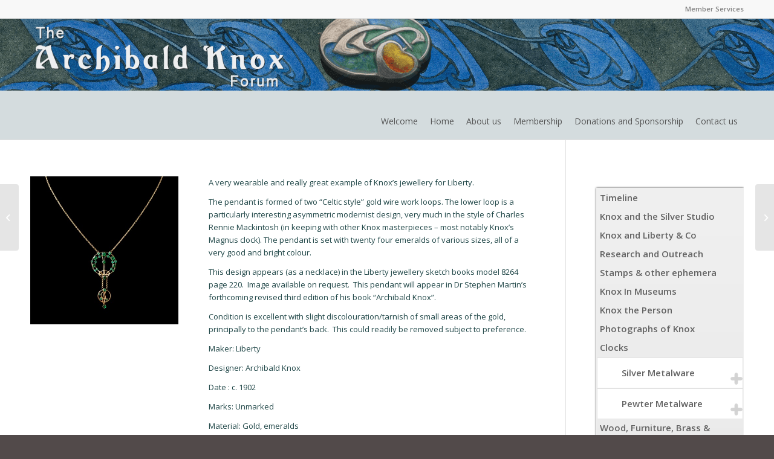

--- FILE ---
content_type: text/html; charset=UTF-8
request_url: https://www.archibaldknoxforum.com/portfolio-item/gold-and-emerald-necklace-model-8264/
body_size: 17998
content:
<!DOCTYPE html>
<html lang="en" class="html_stretched responsive av-preloader-disabled  html_header_top html_logo_left html_main_nav_header html_menu_right html_custom html_header_sticky html_header_shrinking_disabled html_header_topbar_active html_mobile_menu_phone html_header_searchicon_disabled html_content_align_center html_header_unstick_top_disabled html_header_stretch_disabled html_av-submenu-hidden html_av-submenu-display-click html_av-overlay-side html_av-overlay-side-classic html_av-submenu-noclone html_entry_id_7425 av-cookies-no-cookie-consent av-no-preview av-default-lightbox html_text_menu_active av-mobile-menu-switch-default">
<head>
<meta charset="UTF-8" />
<meta name="robots" content="index, follow" />


<!-- mobile setting -->
<meta name="viewport" content="width=device-width, initial-scale=1">

<!-- Scripts/CSS and wp_head hook -->
<title>Gold and emerald necklace model 8264 &#8211; Archibald Knox</title>
<meta name='robots' content='max-image-preview:large' />

		<!-- Meta Tag Manager -->
		<meta name="norton-safeweb-site-verification" content="3tm30ctql0ox37b9ghcx2yawu4lz3cebnbr9y56s99ex3qhilm5wj8g2d5vpv6pc-y4ndr2rpvo42dvrw-b3006itjj486stfbes-88qm7r14al-n1fn2mxlovkc5lli" />
		<!-- / Meta Tag Manager -->
<link rel='dns-prefetch' href='//www.googletagmanager.com' />
<link rel="alternate" type="application/rss+xml" title="Archibald Knox &raquo; Feed" href="https://www.archibaldknoxforum.com/feed/" />
<link rel="alternate" title="oEmbed (JSON)" type="application/json+oembed" href="https://www.archibaldknoxforum.com/wp-json/oembed/1.0/embed?url=https%3A%2F%2Fwww.archibaldknoxforum.com%2Fportfolio-item%2Fgold-and-emerald-necklace-model-8264%2F" />
<link rel="alternate" title="oEmbed (XML)" type="text/xml+oembed" href="https://www.archibaldknoxforum.com/wp-json/oembed/1.0/embed?url=https%3A%2F%2Fwww.archibaldknoxforum.com%2Fportfolio-item%2Fgold-and-emerald-necklace-model-8264%2F&#038;format=xml" />

<!-- google webfont font replacement -->

			<script type='text/javascript'>

				(function() {

					/*	check if webfonts are disabled by user setting via cookie - or user must opt in.	*/
					var html = document.getElementsByTagName('html')[0];
					var cookie_check = html.className.indexOf('av-cookies-needs-opt-in') >= 0 || html.className.indexOf('av-cookies-can-opt-out') >= 0;
					var allow_continue = true;
					var silent_accept_cookie = html.className.indexOf('av-cookies-user-silent-accept') >= 0;

					if( cookie_check && ! silent_accept_cookie )
					{
						if( ! document.cookie.match(/aviaCookieConsent/) || html.className.indexOf('av-cookies-session-refused') >= 0 )
						{
							allow_continue = false;
						}
						else
						{
							if( ! document.cookie.match(/aviaPrivacyRefuseCookiesHideBar/) )
							{
								allow_continue = false;
							}
							else if( ! document.cookie.match(/aviaPrivacyEssentialCookiesEnabled/) )
							{
								allow_continue = false;
							}
							else if( document.cookie.match(/aviaPrivacyGoogleWebfontsDisabled/) )
							{
								allow_continue = false;
							}
						}
					}

					if( allow_continue )
					{
						var f = document.createElement('link');

						f.type 	= 'text/css';
						f.rel 	= 'stylesheet';
						f.href 	= 'https://fonts.googleapis.com/css?family=Open+Sans:400,600&display=auto';
						f.id 	= 'avia-google-webfont';

						document.getElementsByTagName('head')[0].appendChild(f);
					}
				})();

			</script>
			<style id='wp-img-auto-sizes-contain-inline-css' type='text/css'>
img:is([sizes=auto i],[sizes^="auto," i]){contain-intrinsic-size:3000px 1500px}
/*# sourceURL=wp-img-auto-sizes-contain-inline-css */
</style>
<link rel='stylesheet' id='avia-grid-css' href='https://www.archibaldknoxforum.com/wp-content/themes/enfold/css/grid.css?ver=6.0.6' type='text/css' media='all' />
<link rel='stylesheet' id='avia-base-css' href='https://www.archibaldknoxforum.com/wp-content/themes/enfold/css/base.css?ver=6.0.6' type='text/css' media='all' />
<link rel='stylesheet' id='avia-layout-css' href='https://www.archibaldknoxforum.com/wp-content/themes/enfold/css/layout.css?ver=6.0.6' type='text/css' media='all' />
<link rel='stylesheet' id='avia-module-audioplayer-css' href='https://www.archibaldknoxforum.com/wp-content/themes/enfold/config-templatebuilder/avia-shortcodes/audio-player/audio-player.css?ver=6.0.6' type='text/css' media='all' />
<link rel='stylesheet' id='avia-module-blog-css' href='https://www.archibaldknoxforum.com/wp-content/themes/enfold/config-templatebuilder/avia-shortcodes/blog/blog.css?ver=6.0.6' type='text/css' media='all' />
<link rel='stylesheet' id='avia-module-postslider-css' href='https://www.archibaldknoxforum.com/wp-content/themes/enfold/config-templatebuilder/avia-shortcodes/postslider/postslider.css?ver=6.0.6' type='text/css' media='all' />
<link rel='stylesheet' id='avia-module-button-css' href='https://www.archibaldknoxforum.com/wp-content/themes/enfold/config-templatebuilder/avia-shortcodes/buttons/buttons.css?ver=6.0.6' type='text/css' media='all' />
<link rel='stylesheet' id='avia-module-buttonrow-css' href='https://www.archibaldknoxforum.com/wp-content/themes/enfold/config-templatebuilder/avia-shortcodes/buttonrow/buttonrow.css?ver=6.0.6' type='text/css' media='all' />
<link rel='stylesheet' id='avia-module-button-fullwidth-css' href='https://www.archibaldknoxforum.com/wp-content/themes/enfold/config-templatebuilder/avia-shortcodes/buttons_fullwidth/buttons_fullwidth.css?ver=6.0.6' type='text/css' media='all' />
<link rel='stylesheet' id='avia-module-catalogue-css' href='https://www.archibaldknoxforum.com/wp-content/themes/enfold/config-templatebuilder/avia-shortcodes/catalogue/catalogue.css?ver=6.0.6' type='text/css' media='all' />
<link rel='stylesheet' id='avia-module-comments-css' href='https://www.archibaldknoxforum.com/wp-content/themes/enfold/config-templatebuilder/avia-shortcodes/comments/comments.css?ver=6.0.6' type='text/css' media='all' />
<link rel='stylesheet' id='avia-module-contact-css' href='https://www.archibaldknoxforum.com/wp-content/themes/enfold/config-templatebuilder/avia-shortcodes/contact/contact.css?ver=6.0.6' type='text/css' media='all' />
<link rel='stylesheet' id='avia-module-slideshow-css' href='https://www.archibaldknoxforum.com/wp-content/themes/enfold/config-templatebuilder/avia-shortcodes/slideshow/slideshow.css?ver=6.0.6' type='text/css' media='all' />
<link rel='stylesheet' id='avia-module-slideshow-contentpartner-css' href='https://www.archibaldknoxforum.com/wp-content/themes/enfold/config-templatebuilder/avia-shortcodes/contentslider/contentslider.css?ver=6.0.6' type='text/css' media='all' />
<link rel='stylesheet' id='avia-module-countdown-css' href='https://www.archibaldknoxforum.com/wp-content/themes/enfold/config-templatebuilder/avia-shortcodes/countdown/countdown.css?ver=6.0.6' type='text/css' media='all' />
<link rel='stylesheet' id='avia-module-dynamic-field-css' href='https://www.archibaldknoxforum.com/wp-content/themes/enfold/config-templatebuilder/avia-shortcodes/dynamic_field/dynamic_field.css?ver=6.0.6' type='text/css' media='all' />
<link rel='stylesheet' id='avia-module-gallery-css' href='https://www.archibaldknoxforum.com/wp-content/themes/enfold/config-templatebuilder/avia-shortcodes/gallery/gallery.css?ver=6.0.6' type='text/css' media='all' />
<link rel='stylesheet' id='avia-module-gallery-hor-css' href='https://www.archibaldknoxforum.com/wp-content/themes/enfold/config-templatebuilder/avia-shortcodes/gallery_horizontal/gallery_horizontal.css?ver=6.0.6' type='text/css' media='all' />
<link rel='stylesheet' id='avia-module-maps-css' href='https://www.archibaldknoxforum.com/wp-content/themes/enfold/config-templatebuilder/avia-shortcodes/google_maps/google_maps.css?ver=6.0.6' type='text/css' media='all' />
<link rel='stylesheet' id='avia-module-gridrow-css' href='https://www.archibaldknoxforum.com/wp-content/themes/enfold/config-templatebuilder/avia-shortcodes/grid_row/grid_row.css?ver=6.0.6' type='text/css' media='all' />
<link rel='stylesheet' id='avia-module-heading-css' href='https://www.archibaldknoxforum.com/wp-content/themes/enfold/config-templatebuilder/avia-shortcodes/heading/heading.css?ver=6.0.6' type='text/css' media='all' />
<link rel='stylesheet' id='avia-module-rotator-css' href='https://www.archibaldknoxforum.com/wp-content/themes/enfold/config-templatebuilder/avia-shortcodes/headline_rotator/headline_rotator.css?ver=6.0.6' type='text/css' media='all' />
<link rel='stylesheet' id='avia-module-hr-css' href='https://www.archibaldknoxforum.com/wp-content/themes/enfold/config-templatebuilder/avia-shortcodes/hr/hr.css?ver=6.0.6' type='text/css' media='all' />
<link rel='stylesheet' id='avia-module-icon-css' href='https://www.archibaldknoxforum.com/wp-content/themes/enfold/config-templatebuilder/avia-shortcodes/icon/icon.css?ver=6.0.6' type='text/css' media='all' />
<link rel='stylesheet' id='avia-module-icon-circles-css' href='https://www.archibaldknoxforum.com/wp-content/themes/enfold/config-templatebuilder/avia-shortcodes/icon_circles/icon_circles.css?ver=6.0.6' type='text/css' media='all' />
<link rel='stylesheet' id='avia-module-iconbox-css' href='https://www.archibaldknoxforum.com/wp-content/themes/enfold/config-templatebuilder/avia-shortcodes/iconbox/iconbox.css?ver=6.0.6' type='text/css' media='all' />
<link rel='stylesheet' id='avia-module-icongrid-css' href='https://www.archibaldknoxforum.com/wp-content/themes/enfold/config-templatebuilder/avia-shortcodes/icongrid/icongrid.css?ver=6.0.6' type='text/css' media='all' />
<link rel='stylesheet' id='avia-module-iconlist-css' href='https://www.archibaldknoxforum.com/wp-content/themes/enfold/config-templatebuilder/avia-shortcodes/iconlist/iconlist.css?ver=6.0.6' type='text/css' media='all' />
<link rel='stylesheet' id='avia-module-image-css' href='https://www.archibaldknoxforum.com/wp-content/themes/enfold/config-templatebuilder/avia-shortcodes/image/image.css?ver=6.0.6' type='text/css' media='all' />
<link rel='stylesheet' id='avia-module-image-diff-css' href='https://www.archibaldknoxforum.com/wp-content/themes/enfold/config-templatebuilder/avia-shortcodes/image_diff/image_diff.css?ver=6.0.6' type='text/css' media='all' />
<link rel='stylesheet' id='avia-module-hotspot-css' href='https://www.archibaldknoxforum.com/wp-content/themes/enfold/config-templatebuilder/avia-shortcodes/image_hotspots/image_hotspots.css?ver=6.0.6' type='text/css' media='all' />
<link rel='stylesheet' id='avia-module-sc-lottie-animation-css' href='https://www.archibaldknoxforum.com/wp-content/themes/enfold/config-templatebuilder/avia-shortcodes/lottie_animation/lottie_animation.css?ver=6.0.6' type='text/css' media='all' />
<link rel='stylesheet' id='avia-module-magazine-css' href='https://www.archibaldknoxforum.com/wp-content/themes/enfold/config-templatebuilder/avia-shortcodes/magazine/magazine.css?ver=6.0.6' type='text/css' media='all' />
<link rel='stylesheet' id='avia-module-masonry-css' href='https://www.archibaldknoxforum.com/wp-content/themes/enfold/config-templatebuilder/avia-shortcodes/masonry_entries/masonry_entries.css?ver=6.0.6' type='text/css' media='all' />
<link rel='stylesheet' id='avia-siteloader-css' href='https://www.archibaldknoxforum.com/wp-content/themes/enfold/css/avia-snippet-site-preloader.css?ver=6.0.6' type='text/css' media='all' />
<link rel='stylesheet' id='avia-module-menu-css' href='https://www.archibaldknoxforum.com/wp-content/themes/enfold/config-templatebuilder/avia-shortcodes/menu/menu.css?ver=6.0.6' type='text/css' media='all' />
<link rel='stylesheet' id='avia-module-notification-css' href='https://www.archibaldknoxforum.com/wp-content/themes/enfold/config-templatebuilder/avia-shortcodes/notification/notification.css?ver=6.0.6' type='text/css' media='all' />
<link rel='stylesheet' id='avia-module-numbers-css' href='https://www.archibaldknoxforum.com/wp-content/themes/enfold/config-templatebuilder/avia-shortcodes/numbers/numbers.css?ver=6.0.6' type='text/css' media='all' />
<link rel='stylesheet' id='avia-module-portfolio-css' href='https://www.archibaldknoxforum.com/wp-content/themes/enfold/config-templatebuilder/avia-shortcodes/portfolio/portfolio.css?ver=6.0.6' type='text/css' media='all' />
<link rel='stylesheet' id='avia-module-post-metadata-css' href='https://www.archibaldknoxforum.com/wp-content/themes/enfold/config-templatebuilder/avia-shortcodes/post_metadata/post_metadata.css?ver=6.0.6' type='text/css' media='all' />
<link rel='stylesheet' id='avia-module-progress-bar-css' href='https://www.archibaldknoxforum.com/wp-content/themes/enfold/config-templatebuilder/avia-shortcodes/progressbar/progressbar.css?ver=6.0.6' type='text/css' media='all' />
<link rel='stylesheet' id='avia-module-promobox-css' href='https://www.archibaldknoxforum.com/wp-content/themes/enfold/config-templatebuilder/avia-shortcodes/promobox/promobox.css?ver=6.0.6' type='text/css' media='all' />
<link rel='stylesheet' id='avia-sc-search-css' href='https://www.archibaldknoxforum.com/wp-content/themes/enfold/config-templatebuilder/avia-shortcodes/search/search.css?ver=6.0.6' type='text/css' media='all' />
<link rel='stylesheet' id='avia-module-slideshow-accordion-css' href='https://www.archibaldknoxforum.com/wp-content/themes/enfold/config-templatebuilder/avia-shortcodes/slideshow_accordion/slideshow_accordion.css?ver=6.0.6' type='text/css' media='all' />
<link rel='stylesheet' id='avia-module-slideshow-feature-image-css' href='https://www.archibaldknoxforum.com/wp-content/themes/enfold/config-templatebuilder/avia-shortcodes/slideshow_feature_image/slideshow_feature_image.css?ver=6.0.6' type='text/css' media='all' />
<link rel='stylesheet' id='avia-module-slideshow-fullsize-css' href='https://www.archibaldknoxforum.com/wp-content/themes/enfold/config-templatebuilder/avia-shortcodes/slideshow_fullsize/slideshow_fullsize.css?ver=6.0.6' type='text/css' media='all' />
<link rel='stylesheet' id='avia-module-slideshow-fullscreen-css' href='https://www.archibaldknoxforum.com/wp-content/themes/enfold/config-templatebuilder/avia-shortcodes/slideshow_fullscreen/slideshow_fullscreen.css?ver=6.0.6' type='text/css' media='all' />
<link rel='stylesheet' id='avia-module-slideshow-ls-css' href='https://www.archibaldknoxforum.com/wp-content/themes/enfold/config-templatebuilder/avia-shortcodes/slideshow_layerslider/slideshow_layerslider.css?ver=6.0.6' type='text/css' media='all' />
<link rel='stylesheet' id='avia-module-social-css' href='https://www.archibaldknoxforum.com/wp-content/themes/enfold/config-templatebuilder/avia-shortcodes/social_share/social_share.css?ver=6.0.6' type='text/css' media='all' />
<link rel='stylesheet' id='avia-module-tabsection-css' href='https://www.archibaldknoxforum.com/wp-content/themes/enfold/config-templatebuilder/avia-shortcodes/tab_section/tab_section.css?ver=6.0.6' type='text/css' media='all' />
<link rel='stylesheet' id='avia-module-table-css' href='https://www.archibaldknoxforum.com/wp-content/themes/enfold/config-templatebuilder/avia-shortcodes/table/table.css?ver=6.0.6' type='text/css' media='all' />
<link rel='stylesheet' id='avia-module-tabs-css' href='https://www.archibaldknoxforum.com/wp-content/themes/enfold/config-templatebuilder/avia-shortcodes/tabs/tabs.css?ver=6.0.6' type='text/css' media='all' />
<link rel='stylesheet' id='avia-module-team-css' href='https://www.archibaldknoxforum.com/wp-content/themes/enfold/config-templatebuilder/avia-shortcodes/team/team.css?ver=6.0.6' type='text/css' media='all' />
<link rel='stylesheet' id='avia-module-testimonials-css' href='https://www.archibaldknoxforum.com/wp-content/themes/enfold/config-templatebuilder/avia-shortcodes/testimonials/testimonials.css?ver=6.0.6' type='text/css' media='all' />
<link rel='stylesheet' id='avia-module-timeline-css' href='https://www.archibaldknoxforum.com/wp-content/themes/enfold/config-templatebuilder/avia-shortcodes/timeline/timeline.css?ver=6.0.6' type='text/css' media='all' />
<link rel='stylesheet' id='avia-module-toggles-css' href='https://www.archibaldknoxforum.com/wp-content/themes/enfold/config-templatebuilder/avia-shortcodes/toggles/toggles.css?ver=6.0.6' type='text/css' media='all' />
<link rel='stylesheet' id='avia-module-video-css' href='https://www.archibaldknoxforum.com/wp-content/themes/enfold/config-templatebuilder/avia-shortcodes/video/video.css?ver=6.0.6' type='text/css' media='all' />
<link rel='stylesheet' id='pt-cv-public-style-css' href='https://www.archibaldknoxforum.com/wp-content/plugins/content-views-query-and-display-post-page/public/assets/css/cv.css?ver=4.3' type='text/css' media='all' />
<style id='wp-emoji-styles-inline-css' type='text/css'>

	img.wp-smiley, img.emoji {
		display: inline !important;
		border: none !important;
		box-shadow: none !important;
		height: 1em !important;
		width: 1em !important;
		margin: 0 0.07em !important;
		vertical-align: -0.1em !important;
		background: none !important;
		padding: 0 !important;
	}
/*# sourceURL=wp-emoji-styles-inline-css */
</style>
<style id='wp-block-library-inline-css' type='text/css'>
:root{--wp-block-synced-color:#7a00df;--wp-block-synced-color--rgb:122,0,223;--wp-bound-block-color:var(--wp-block-synced-color);--wp-editor-canvas-background:#ddd;--wp-admin-theme-color:#007cba;--wp-admin-theme-color--rgb:0,124,186;--wp-admin-theme-color-darker-10:#006ba1;--wp-admin-theme-color-darker-10--rgb:0,107,160.5;--wp-admin-theme-color-darker-20:#005a87;--wp-admin-theme-color-darker-20--rgb:0,90,135;--wp-admin-border-width-focus:2px}@media (min-resolution:192dpi){:root{--wp-admin-border-width-focus:1.5px}}.wp-element-button{cursor:pointer}:root .has-very-light-gray-background-color{background-color:#eee}:root .has-very-dark-gray-background-color{background-color:#313131}:root .has-very-light-gray-color{color:#eee}:root .has-very-dark-gray-color{color:#313131}:root .has-vivid-green-cyan-to-vivid-cyan-blue-gradient-background{background:linear-gradient(135deg,#00d084,#0693e3)}:root .has-purple-crush-gradient-background{background:linear-gradient(135deg,#34e2e4,#4721fb 50%,#ab1dfe)}:root .has-hazy-dawn-gradient-background{background:linear-gradient(135deg,#faaca8,#dad0ec)}:root .has-subdued-olive-gradient-background{background:linear-gradient(135deg,#fafae1,#67a671)}:root .has-atomic-cream-gradient-background{background:linear-gradient(135deg,#fdd79a,#004a59)}:root .has-nightshade-gradient-background{background:linear-gradient(135deg,#330968,#31cdcf)}:root .has-midnight-gradient-background{background:linear-gradient(135deg,#020381,#2874fc)}:root{--wp--preset--font-size--normal:16px;--wp--preset--font-size--huge:42px}.has-regular-font-size{font-size:1em}.has-larger-font-size{font-size:2.625em}.has-normal-font-size{font-size:var(--wp--preset--font-size--normal)}.has-huge-font-size{font-size:var(--wp--preset--font-size--huge)}.has-text-align-center{text-align:center}.has-text-align-left{text-align:left}.has-text-align-right{text-align:right}.has-fit-text{white-space:nowrap!important}#end-resizable-editor-section{display:none}.aligncenter{clear:both}.items-justified-left{justify-content:flex-start}.items-justified-center{justify-content:center}.items-justified-right{justify-content:flex-end}.items-justified-space-between{justify-content:space-between}.screen-reader-text{border:0;clip-path:inset(50%);height:1px;margin:-1px;overflow:hidden;padding:0;position:absolute;width:1px;word-wrap:normal!important}.screen-reader-text:focus{background-color:#ddd;clip-path:none;color:#444;display:block;font-size:1em;height:auto;left:5px;line-height:normal;padding:15px 23px 14px;text-decoration:none;top:5px;width:auto;z-index:100000}html :where(.has-border-color){border-style:solid}html :where([style*=border-top-color]){border-top-style:solid}html :where([style*=border-right-color]){border-right-style:solid}html :where([style*=border-bottom-color]){border-bottom-style:solid}html :where([style*=border-left-color]){border-left-style:solid}html :where([style*=border-width]){border-style:solid}html :where([style*=border-top-width]){border-top-style:solid}html :where([style*=border-right-width]){border-right-style:solid}html :where([style*=border-bottom-width]){border-bottom-style:solid}html :where([style*=border-left-width]){border-left-style:solid}html :where(img[class*=wp-image-]){height:auto;max-width:100%}:where(figure){margin:0 0 1em}html :where(.is-position-sticky){--wp-admin--admin-bar--position-offset:var(--wp-admin--admin-bar--height,0px)}@media screen and (max-width:600px){html :where(.is-position-sticky){--wp-admin--admin-bar--position-offset:0px}}

/*# sourceURL=wp-block-library-inline-css */
</style><style id='global-styles-inline-css' type='text/css'>
:root{--wp--preset--aspect-ratio--square: 1;--wp--preset--aspect-ratio--4-3: 4/3;--wp--preset--aspect-ratio--3-4: 3/4;--wp--preset--aspect-ratio--3-2: 3/2;--wp--preset--aspect-ratio--2-3: 2/3;--wp--preset--aspect-ratio--16-9: 16/9;--wp--preset--aspect-ratio--9-16: 9/16;--wp--preset--color--black: #000000;--wp--preset--color--cyan-bluish-gray: #abb8c3;--wp--preset--color--white: #ffffff;--wp--preset--color--pale-pink: #f78da7;--wp--preset--color--vivid-red: #cf2e2e;--wp--preset--color--luminous-vivid-orange: #ff6900;--wp--preset--color--luminous-vivid-amber: #fcb900;--wp--preset--color--light-green-cyan: #7bdcb5;--wp--preset--color--vivid-green-cyan: #00d084;--wp--preset--color--pale-cyan-blue: #8ed1fc;--wp--preset--color--vivid-cyan-blue: #0693e3;--wp--preset--color--vivid-purple: #9b51e0;--wp--preset--color--metallic-red: #b02b2c;--wp--preset--color--maximum-yellow-red: #edae44;--wp--preset--color--yellow-sun: #eeee22;--wp--preset--color--palm-leaf: #83a846;--wp--preset--color--aero: #7bb0e7;--wp--preset--color--old-lavender: #745f7e;--wp--preset--color--steel-teal: #5f8789;--wp--preset--color--raspberry-pink: #d65799;--wp--preset--color--medium-turquoise: #4ecac2;--wp--preset--gradient--vivid-cyan-blue-to-vivid-purple: linear-gradient(135deg,rgb(6,147,227) 0%,rgb(155,81,224) 100%);--wp--preset--gradient--light-green-cyan-to-vivid-green-cyan: linear-gradient(135deg,rgb(122,220,180) 0%,rgb(0,208,130) 100%);--wp--preset--gradient--luminous-vivid-amber-to-luminous-vivid-orange: linear-gradient(135deg,rgb(252,185,0) 0%,rgb(255,105,0) 100%);--wp--preset--gradient--luminous-vivid-orange-to-vivid-red: linear-gradient(135deg,rgb(255,105,0) 0%,rgb(207,46,46) 100%);--wp--preset--gradient--very-light-gray-to-cyan-bluish-gray: linear-gradient(135deg,rgb(238,238,238) 0%,rgb(169,184,195) 100%);--wp--preset--gradient--cool-to-warm-spectrum: linear-gradient(135deg,rgb(74,234,220) 0%,rgb(151,120,209) 20%,rgb(207,42,186) 40%,rgb(238,44,130) 60%,rgb(251,105,98) 80%,rgb(254,248,76) 100%);--wp--preset--gradient--blush-light-purple: linear-gradient(135deg,rgb(255,206,236) 0%,rgb(152,150,240) 100%);--wp--preset--gradient--blush-bordeaux: linear-gradient(135deg,rgb(254,205,165) 0%,rgb(254,45,45) 50%,rgb(107,0,62) 100%);--wp--preset--gradient--luminous-dusk: linear-gradient(135deg,rgb(255,203,112) 0%,rgb(199,81,192) 50%,rgb(65,88,208) 100%);--wp--preset--gradient--pale-ocean: linear-gradient(135deg,rgb(255,245,203) 0%,rgb(182,227,212) 50%,rgb(51,167,181) 100%);--wp--preset--gradient--electric-grass: linear-gradient(135deg,rgb(202,248,128) 0%,rgb(113,206,126) 100%);--wp--preset--gradient--midnight: linear-gradient(135deg,rgb(2,3,129) 0%,rgb(40,116,252) 100%);--wp--preset--font-size--small: 1rem;--wp--preset--font-size--medium: 1.125rem;--wp--preset--font-size--large: 1.75rem;--wp--preset--font-size--x-large: clamp(1.75rem, 3vw, 2.25rem);--wp--preset--spacing--20: 0.44rem;--wp--preset--spacing--30: 0.67rem;--wp--preset--spacing--40: 1rem;--wp--preset--spacing--50: 1.5rem;--wp--preset--spacing--60: 2.25rem;--wp--preset--spacing--70: 3.38rem;--wp--preset--spacing--80: 5.06rem;--wp--preset--shadow--natural: 6px 6px 9px rgba(0, 0, 0, 0.2);--wp--preset--shadow--deep: 12px 12px 50px rgba(0, 0, 0, 0.4);--wp--preset--shadow--sharp: 6px 6px 0px rgba(0, 0, 0, 0.2);--wp--preset--shadow--outlined: 6px 6px 0px -3px rgb(255, 255, 255), 6px 6px rgb(0, 0, 0);--wp--preset--shadow--crisp: 6px 6px 0px rgb(0, 0, 0);}:root { --wp--style--global--content-size: 800px;--wp--style--global--wide-size: 1130px; }:where(body) { margin: 0; }.wp-site-blocks > .alignleft { float: left; margin-right: 2em; }.wp-site-blocks > .alignright { float: right; margin-left: 2em; }.wp-site-blocks > .aligncenter { justify-content: center; margin-left: auto; margin-right: auto; }:where(.is-layout-flex){gap: 0.5em;}:where(.is-layout-grid){gap: 0.5em;}.is-layout-flow > .alignleft{float: left;margin-inline-start: 0;margin-inline-end: 2em;}.is-layout-flow > .alignright{float: right;margin-inline-start: 2em;margin-inline-end: 0;}.is-layout-flow > .aligncenter{margin-left: auto !important;margin-right: auto !important;}.is-layout-constrained > .alignleft{float: left;margin-inline-start: 0;margin-inline-end: 2em;}.is-layout-constrained > .alignright{float: right;margin-inline-start: 2em;margin-inline-end: 0;}.is-layout-constrained > .aligncenter{margin-left: auto !important;margin-right: auto !important;}.is-layout-constrained > :where(:not(.alignleft):not(.alignright):not(.alignfull)){max-width: var(--wp--style--global--content-size);margin-left: auto !important;margin-right: auto !important;}.is-layout-constrained > .alignwide{max-width: var(--wp--style--global--wide-size);}body .is-layout-flex{display: flex;}.is-layout-flex{flex-wrap: wrap;align-items: center;}.is-layout-flex > :is(*, div){margin: 0;}body .is-layout-grid{display: grid;}.is-layout-grid > :is(*, div){margin: 0;}body{padding-top: 0px;padding-right: 0px;padding-bottom: 0px;padding-left: 0px;}a:where(:not(.wp-element-button)){text-decoration: underline;}:root :where(.wp-element-button, .wp-block-button__link){background-color: #32373c;border-width: 0;color: #fff;font-family: inherit;font-size: inherit;font-style: inherit;font-weight: inherit;letter-spacing: inherit;line-height: inherit;padding-top: calc(0.667em + 2px);padding-right: calc(1.333em + 2px);padding-bottom: calc(0.667em + 2px);padding-left: calc(1.333em + 2px);text-decoration: none;text-transform: inherit;}.has-black-color{color: var(--wp--preset--color--black) !important;}.has-cyan-bluish-gray-color{color: var(--wp--preset--color--cyan-bluish-gray) !important;}.has-white-color{color: var(--wp--preset--color--white) !important;}.has-pale-pink-color{color: var(--wp--preset--color--pale-pink) !important;}.has-vivid-red-color{color: var(--wp--preset--color--vivid-red) !important;}.has-luminous-vivid-orange-color{color: var(--wp--preset--color--luminous-vivid-orange) !important;}.has-luminous-vivid-amber-color{color: var(--wp--preset--color--luminous-vivid-amber) !important;}.has-light-green-cyan-color{color: var(--wp--preset--color--light-green-cyan) !important;}.has-vivid-green-cyan-color{color: var(--wp--preset--color--vivid-green-cyan) !important;}.has-pale-cyan-blue-color{color: var(--wp--preset--color--pale-cyan-blue) !important;}.has-vivid-cyan-blue-color{color: var(--wp--preset--color--vivid-cyan-blue) !important;}.has-vivid-purple-color{color: var(--wp--preset--color--vivid-purple) !important;}.has-metallic-red-color{color: var(--wp--preset--color--metallic-red) !important;}.has-maximum-yellow-red-color{color: var(--wp--preset--color--maximum-yellow-red) !important;}.has-yellow-sun-color{color: var(--wp--preset--color--yellow-sun) !important;}.has-palm-leaf-color{color: var(--wp--preset--color--palm-leaf) !important;}.has-aero-color{color: var(--wp--preset--color--aero) !important;}.has-old-lavender-color{color: var(--wp--preset--color--old-lavender) !important;}.has-steel-teal-color{color: var(--wp--preset--color--steel-teal) !important;}.has-raspberry-pink-color{color: var(--wp--preset--color--raspberry-pink) !important;}.has-medium-turquoise-color{color: var(--wp--preset--color--medium-turquoise) !important;}.has-black-background-color{background-color: var(--wp--preset--color--black) !important;}.has-cyan-bluish-gray-background-color{background-color: var(--wp--preset--color--cyan-bluish-gray) !important;}.has-white-background-color{background-color: var(--wp--preset--color--white) !important;}.has-pale-pink-background-color{background-color: var(--wp--preset--color--pale-pink) !important;}.has-vivid-red-background-color{background-color: var(--wp--preset--color--vivid-red) !important;}.has-luminous-vivid-orange-background-color{background-color: var(--wp--preset--color--luminous-vivid-orange) !important;}.has-luminous-vivid-amber-background-color{background-color: var(--wp--preset--color--luminous-vivid-amber) !important;}.has-light-green-cyan-background-color{background-color: var(--wp--preset--color--light-green-cyan) !important;}.has-vivid-green-cyan-background-color{background-color: var(--wp--preset--color--vivid-green-cyan) !important;}.has-pale-cyan-blue-background-color{background-color: var(--wp--preset--color--pale-cyan-blue) !important;}.has-vivid-cyan-blue-background-color{background-color: var(--wp--preset--color--vivid-cyan-blue) !important;}.has-vivid-purple-background-color{background-color: var(--wp--preset--color--vivid-purple) !important;}.has-metallic-red-background-color{background-color: var(--wp--preset--color--metallic-red) !important;}.has-maximum-yellow-red-background-color{background-color: var(--wp--preset--color--maximum-yellow-red) !important;}.has-yellow-sun-background-color{background-color: var(--wp--preset--color--yellow-sun) !important;}.has-palm-leaf-background-color{background-color: var(--wp--preset--color--palm-leaf) !important;}.has-aero-background-color{background-color: var(--wp--preset--color--aero) !important;}.has-old-lavender-background-color{background-color: var(--wp--preset--color--old-lavender) !important;}.has-steel-teal-background-color{background-color: var(--wp--preset--color--steel-teal) !important;}.has-raspberry-pink-background-color{background-color: var(--wp--preset--color--raspberry-pink) !important;}.has-medium-turquoise-background-color{background-color: var(--wp--preset--color--medium-turquoise) !important;}.has-black-border-color{border-color: var(--wp--preset--color--black) !important;}.has-cyan-bluish-gray-border-color{border-color: var(--wp--preset--color--cyan-bluish-gray) !important;}.has-white-border-color{border-color: var(--wp--preset--color--white) !important;}.has-pale-pink-border-color{border-color: var(--wp--preset--color--pale-pink) !important;}.has-vivid-red-border-color{border-color: var(--wp--preset--color--vivid-red) !important;}.has-luminous-vivid-orange-border-color{border-color: var(--wp--preset--color--luminous-vivid-orange) !important;}.has-luminous-vivid-amber-border-color{border-color: var(--wp--preset--color--luminous-vivid-amber) !important;}.has-light-green-cyan-border-color{border-color: var(--wp--preset--color--light-green-cyan) !important;}.has-vivid-green-cyan-border-color{border-color: var(--wp--preset--color--vivid-green-cyan) !important;}.has-pale-cyan-blue-border-color{border-color: var(--wp--preset--color--pale-cyan-blue) !important;}.has-vivid-cyan-blue-border-color{border-color: var(--wp--preset--color--vivid-cyan-blue) !important;}.has-vivid-purple-border-color{border-color: var(--wp--preset--color--vivid-purple) !important;}.has-metallic-red-border-color{border-color: var(--wp--preset--color--metallic-red) !important;}.has-maximum-yellow-red-border-color{border-color: var(--wp--preset--color--maximum-yellow-red) !important;}.has-yellow-sun-border-color{border-color: var(--wp--preset--color--yellow-sun) !important;}.has-palm-leaf-border-color{border-color: var(--wp--preset--color--palm-leaf) !important;}.has-aero-border-color{border-color: var(--wp--preset--color--aero) !important;}.has-old-lavender-border-color{border-color: var(--wp--preset--color--old-lavender) !important;}.has-steel-teal-border-color{border-color: var(--wp--preset--color--steel-teal) !important;}.has-raspberry-pink-border-color{border-color: var(--wp--preset--color--raspberry-pink) !important;}.has-medium-turquoise-border-color{border-color: var(--wp--preset--color--medium-turquoise) !important;}.has-vivid-cyan-blue-to-vivid-purple-gradient-background{background: var(--wp--preset--gradient--vivid-cyan-blue-to-vivid-purple) !important;}.has-light-green-cyan-to-vivid-green-cyan-gradient-background{background: var(--wp--preset--gradient--light-green-cyan-to-vivid-green-cyan) !important;}.has-luminous-vivid-amber-to-luminous-vivid-orange-gradient-background{background: var(--wp--preset--gradient--luminous-vivid-amber-to-luminous-vivid-orange) !important;}.has-luminous-vivid-orange-to-vivid-red-gradient-background{background: var(--wp--preset--gradient--luminous-vivid-orange-to-vivid-red) !important;}.has-very-light-gray-to-cyan-bluish-gray-gradient-background{background: var(--wp--preset--gradient--very-light-gray-to-cyan-bluish-gray) !important;}.has-cool-to-warm-spectrum-gradient-background{background: var(--wp--preset--gradient--cool-to-warm-spectrum) !important;}.has-blush-light-purple-gradient-background{background: var(--wp--preset--gradient--blush-light-purple) !important;}.has-blush-bordeaux-gradient-background{background: var(--wp--preset--gradient--blush-bordeaux) !important;}.has-luminous-dusk-gradient-background{background: var(--wp--preset--gradient--luminous-dusk) !important;}.has-pale-ocean-gradient-background{background: var(--wp--preset--gradient--pale-ocean) !important;}.has-electric-grass-gradient-background{background: var(--wp--preset--gradient--electric-grass) !important;}.has-midnight-gradient-background{background: var(--wp--preset--gradient--midnight) !important;}.has-small-font-size{font-size: var(--wp--preset--font-size--small) !important;}.has-medium-font-size{font-size: var(--wp--preset--font-size--medium) !important;}.has-large-font-size{font-size: var(--wp--preset--font-size--large) !important;}.has-x-large-font-size{font-size: var(--wp--preset--font-size--x-large) !important;}
/*# sourceURL=global-styles-inline-css */
</style>

<link rel='stylesheet' id='wpedon-css' href='https://www.archibaldknoxforum.com/wp-content/plugins/easy-paypal-donation/assets/css/wpedon.css?ver=1.5.4' type='text/css' media='all' />
<link rel='stylesheet' id='megamenu-css' href='https://www.archibaldknoxforum.com/wp-content/uploads/maxmegamenu/style.css?ver=5ab76e' type='text/css' media='all' />
<link rel='stylesheet' id='dashicons-css' href='https://www.archibaldknoxforum.com/wp-includes/css/dashicons.min.css?ver=06fd6ff755be69433eaa3b4ba07ee7c7' type='text/css' media='all' />
<link rel='stylesheet' id='avia-scs-css' href='https://www.archibaldknoxforum.com/wp-content/themes/enfold/css/shortcodes.css?ver=6.0.6' type='text/css' media='all' />
<link rel='stylesheet' id='avia-fold-unfold-css' href='https://www.archibaldknoxforum.com/wp-content/themes/enfold/css/avia-snippet-fold-unfold.css?ver=6.0.6' type='text/css' media='all' />
<link rel='stylesheet' id='avia-popup-css-css' href='https://www.archibaldknoxforum.com/wp-content/themes/enfold/js/aviapopup/magnific-popup.min.css?ver=6.0.6' type='text/css' media='screen' />
<link rel='stylesheet' id='avia-lightbox-css' href='https://www.archibaldknoxforum.com/wp-content/themes/enfold/css/avia-snippet-lightbox.css?ver=6.0.6' type='text/css' media='screen' />
<link rel='stylesheet' id='avia-widget-css-css' href='https://www.archibaldknoxforum.com/wp-content/themes/enfold/css/avia-snippet-widget.css?ver=6.0.6' type='text/css' media='screen' />
<link rel='stylesheet' id='avia-dynamic-css' href='https://www.archibaldknoxforum.com/wp-content/uploads/dynamic_avia/enfold.css?ver=698178415eb81' type='text/css' media='all' />
<link rel='stylesheet' id='avia-custom-css' href='https://www.archibaldknoxforum.com/wp-content/themes/enfold/css/custom.css?ver=6.0.6' type='text/css' media='all' />
<link rel='stylesheet' id='avia-single-post-7425-css' href='https://www.archibaldknoxforum.com/wp-content/uploads/dynamic_avia/avia_posts_css/post-7425.css?ver=ver-1770098743' type='text/css' media='all' />
<link rel='stylesheet' id='ws-plugin--s2member-css' href='https://www.archibaldknoxforum.com/wp-content/plugins/s2member/s2member-o.php?ws_plugin__s2member_css=1&#038;qcABC=1&#038;ver=260127-506196927' type='text/css' media='all' />
<script type="text/javascript" src="https://www.archibaldknoxforum.com/wp-includes/js/jquery/jquery.min.js?ver=3.7.1" id="jquery-core-js"></script>
<script type="text/javascript" src="https://www.archibaldknoxforum.com/wp-includes/js/jquery/jquery-migrate.min.js?ver=3.4.1" id="jquery-migrate-js"></script>
<script type="text/javascript" id="wpgmza_data-js-extra">
/* <![CDATA[ */
var wpgmza_google_api_status = {"message":"Enqueued","code":"ENQUEUED"};
//# sourceURL=wpgmza_data-js-extra
/* ]]> */
</script>
<script type="text/javascript" src="https://www.archibaldknoxforum.com/wp-content/plugins/wp-google-maps/wpgmza_data.js?ver=06fd6ff755be69433eaa3b4ba07ee7c7" id="wpgmza_data-js"></script>
<script type="text/javascript" src="https://www.archibaldknoxforum.com/wp-content/themes/enfold/js/avia-js.js?ver=6.0.6" id="avia-js-js"></script>
<script type="text/javascript" src="https://www.archibaldknoxforum.com/wp-content/themes/enfold/js/avia-compat.js?ver=6.0.6" id="avia-compat-js"></script>

<!-- Google tag (gtag.js) snippet added by Site Kit -->
<!-- Google Analytics snippet added by Site Kit -->
<script type="text/javascript" src="https://www.googletagmanager.com/gtag/js?id=GT-KDD8895" id="google_gtagjs-js" async></script>
<script type="text/javascript" id="google_gtagjs-js-after">
/* <![CDATA[ */
window.dataLayer = window.dataLayer || [];function gtag(){dataLayer.push(arguments);}
gtag("set","linker",{"domains":["www.archibaldknoxforum.com"]});
gtag("js", new Date());
gtag("set", "developer_id.dZTNiMT", true);
gtag("config", "GT-KDD8895");
//# sourceURL=google_gtagjs-js-after
/* ]]> */
</script>
<link rel="https://api.w.org/" href="https://www.archibaldknoxforum.com/wp-json/" /><link rel="alternate" title="JSON" type="application/json" href="https://www.archibaldknoxforum.com/wp-json/wp/v2/portfolio/7425" /><link rel="EditURI" type="application/rsd+xml" title="RSD" href="https://www.archibaldknoxforum.com/xmlrpc.php?rsd" />

<link rel="canonical" href="https://www.archibaldknoxforum.com/portfolio-item/gold-and-emerald-necklace-model-8264/" />
<link rel='shortlink' href='https://www.archibaldknoxforum.com/?p=7425' />
<meta name="generator" content="Site Kit by Google 1.171.0" /><link rel="profile" href="https://gmpg.org/xfn/11" />
<link rel="alternate" type="application/rss+xml" title="Archibald Knox RSS2 Feed" href="https://www.archibaldknoxforum.com/feed/" />
<link rel="pingback" href="https://www.archibaldknoxforum.com/xmlrpc.php" />

<style type='text/css' media='screen'>
 #top #header_main > .container, #top #header_main > .container .main_menu  .av-main-nav > li > a, #top #header_main #menu-item-shop .cart_dropdown_link{ height:200px; line-height: 200px; }
 .html_top_nav_header .av-logo-container{ height:200px;  }
 .html_header_top.html_header_sticky #top #wrap_all #main{ padding-top:230px; } 
</style>
<!--[if lt IE 9]><script src="https://www.archibaldknoxforum.com/wp-content/themes/enfold/js/html5shiv.js"></script><![endif]-->
<link rel="icon" href="https://www.archibaldknoxforum.com/wp-content/uploads/2017/11/AKForum-logo.jpg" type="image/x-icon">

<!-- Google AdSense meta tags added by Site Kit -->
<meta name="google-adsense-platform-account" content="ca-host-pub-2644536267352236">
<meta name="google-adsense-platform-domain" content="sitekit.withgoogle.com">
<!-- End Google AdSense meta tags added by Site Kit -->
<style type="text/css">
		@font-face {font-family: 'entypo-fontello'; font-weight: normal; font-style: normal; font-display: auto;
		src: url('https://www.archibaldknoxforum.com/wp-content/themes/enfold/config-templatebuilder/avia-template-builder/assets/fonts/entypo-fontello.woff2') format('woff2'),
		url('https://www.archibaldknoxforum.com/wp-content/themes/enfold/config-templatebuilder/avia-template-builder/assets/fonts/entypo-fontello.woff') format('woff'),
		url('https://www.archibaldknoxforum.com/wp-content/themes/enfold/config-templatebuilder/avia-template-builder/assets/fonts/entypo-fontello.ttf') format('truetype'),
		url('https://www.archibaldknoxforum.com/wp-content/themes/enfold/config-templatebuilder/avia-template-builder/assets/fonts/entypo-fontello.svg#entypo-fontello') format('svg'),
		url('https://www.archibaldknoxforum.com/wp-content/themes/enfold/config-templatebuilder/avia-template-builder/assets/fonts/entypo-fontello.eot'),
		url('https://www.archibaldknoxforum.com/wp-content/themes/enfold/config-templatebuilder/avia-template-builder/assets/fonts/entypo-fontello.eot?#iefix') format('embedded-opentype');
		} #top .avia-font-entypo-fontello, body .avia-font-entypo-fontello, html body [data-av_iconfont='entypo-fontello']:before{ font-family: 'entypo-fontello'; }
		</style><style type="text/css">/** Mega Menu CSS: fs **/</style>


<!--
Debugging Info for Theme support: 

Theme: Enfold
Version: 6.0.6
Installed: enfold
AviaFramework Version: 5.6
AviaBuilder Version: 5.3
aviaElementManager Version: 1.0.1
ML:256-PU:134-PLA:19
WP:6.9
Compress: CSS:disabled - JS:disabled
Updates: enabled - token has changed and not verified
PLAu:16
-->
</head>

<body data-rsssl=1 id="top" class="wp-singular portfolio-template-default single single-portfolio postid-7425 wp-theme-enfold stretched rtl_columns av-curtain-numeric open_sans  mega-menu-avia" itemscope="itemscope" itemtype="https://schema.org/WebPage" >

	
	<div id='wrap_all'>

	
<header id='header' class='all_colors header_color light_bg_color  av_header_top av_logo_left av_main_nav_header av_menu_right av_custom av_header_sticky av_header_shrinking_disabled av_header_stretch_disabled av_mobile_menu_phone av_header_searchicon_disabled av_header_unstick_top_disabled av_bottom_nav_disabled  av_header_border_disabled'  data-av_shrink_factor='50' role="banner" itemscope="itemscope" itemtype="https://schema.org/WPHeader" >

		<div id='header_meta' class='container_wrap container_wrap_meta  av_phone_active_right av_extra_header_active av_entry_id_7425'>

			      <div class='container'>
			      <div class='phone-info '><div><a href="/wp-admin">Member Services</a></div></div>			      </div>
		</div>

		<div  id='header_main' class='container_wrap container_wrap_logo'>

        <div class='container av-logo-container'><div class='inner-container'><span class='logo avia-standard-logo'><a href='https://www.archibaldknoxforum.com/' class='' aria-label='headerlogo3' title='headerlogo3'><img src="https://www.archibaldknoxforum.com/wp-content/uploads/2017/11/headerlogo3.png" height="100" width="300" alt='Archibald Knox' title='headerlogo3' /></a></span><nav class='main_menu' data-selectname='Select a page'  role="navigation" itemscope="itemscope" itemtype="https://schema.org/SiteNavigationElement" ><div id="mega-menu-wrap-avia" class="mega-menu-wrap"><div class="mega-menu-toggle"><div class="mega-toggle-blocks-left"></div><div class="mega-toggle-blocks-center"></div><div class="mega-toggle-blocks-right"><div class='mega-toggle-block mega-menu-toggle-block mega-toggle-block-1' id='mega-toggle-block-1' tabindex='0'><span class='mega-toggle-label' role='button' aria-expanded='false'><span class='mega-toggle-label-closed'>MENU</span><span class='mega-toggle-label-open'>MENU</span></span></div></div></div><ul id="mega-menu-avia" class="mega-menu max-mega-menu mega-menu-horizontal mega-no-js" data-event="hover_intent" data-effect="fade_up" data-effect-speed="200" data-effect-mobile="disabled" data-effect-speed-mobile="0" data-mobile-force-width="false" data-second-click="close" data-document-click="collapse" data-vertical-behaviour="standard" data-breakpoint="600" data-unbind="false" data-mobile-state="collapse_all" data-mobile-direction="vertical" data-hover-intent-timeout="300" data-hover-intent-interval="100"><li class="mega-menu-item mega-menu-item-type-post_type mega-menu-item-object-page mega-align-bottom-left mega-menu-flyout mega-menu-item-1543" id="mega-menu-item-1543"><a class="mega-menu-link" href="https://www.archibaldknoxforum.com/welcome/" tabindex="0">Welcome</a></li><li class="mega-menu-item mega-menu-item-type-post_type mega-menu-item-object-page mega-menu-item-home mega-align-bottom-left mega-menu-flyout mega-menu-item-29" id="mega-menu-item-29"><a class="mega-menu-link" href="https://www.archibaldknoxforum.com/" tabindex="0">Home</a></li><li class="mega-menu-item mega-menu-item-type-post_type mega-menu-item-object-page mega-align-bottom-left mega-menu-flyout mega-menu-item-34" id="mega-menu-item-34"><a class="mega-menu-link" href="https://www.archibaldknoxforum.com/about-us/" tabindex="0">About us</a></li><li class="mega-menu-item mega-menu-item-type-post_type mega-menu-item-object-page mega-align-bottom-left mega-menu-flyout mega-menu-item-32" id="mega-menu-item-32"><a class="mega-menu-link" href="https://www.archibaldknoxforum.com/membership/" tabindex="0">Membership</a></li><li class="mega-menu-item mega-menu-item-type-post_type mega-menu-item-object-page mega-align-bottom-left mega-menu-flyout mega-menu-item-3712" id="mega-menu-item-3712"><a class="mega-menu-link" href="https://www.archibaldknoxforum.com/donations/" tabindex="0">Donations and Sponsorship</a></li><li class="mega-menu-item mega-menu-item-type-post_type mega-menu-item-object-page mega-align-bottom-left mega-menu-flyout mega-menu-item-33" id="mega-menu-item-33"><a class="mega-menu-link" href="https://www.archibaldknoxforum.com/contact-us/" tabindex="0">Contact us</a></li><li class="av-burger-menu-main menu-item-avia-special " role="menuitem">
	        			<a href="#" aria-label="Menu" aria-hidden="false">
							<span class="av-hamburger av-hamburger--spin av-js-hamburger">
								<span class="av-hamburger-box">
						          <span class="av-hamburger-inner"></span>
						          <strong>Menu</strong>
								</span>
							</span>
							<span class="avia_hidden_link_text">Menu</span>
						</a>
	        		   </li></ul></div></nav></div> </div> 
		<!-- end container_wrap-->
		</div>
<div class="header_bg"></div>
<!-- end header -->
</header>

	<div id='main' class='all_colors' data-scroll-offset='200'>

	<div   class='main_color container_wrap_first container_wrap sidebar_right'  ><div class='container av-section-cont-open' ><main  role="main" itemprop="mainContentOfPage"  class='template-page content  av-content-small alpha units'><div class='post-entry post-entry-type-page post-entry-7425'><div class='entry-content-wrapper clearfix'><div  class='flex_column av-baqv2p-4ceb3bdaeeababc5b4857770cc066bfc av_one_third  avia-builder-el-0  el_before_av_two_third  avia-builder-el-first  first flex_column_div av-zero-column-padding  '     ><section  class='av_textblock_section av-kjvuxinm-591365396dc4c2fc84b61a8a1bf25191 '   itemscope="itemscope" itemtype="https://schema.org/CreativeWork" ><div class='avia_textblock'  itemprop="text" ><p style="text-align: center;"><a href="https://www.archibaldknoxforum.com/wp-content/uploads/2021/01/A798-Knox-emerald-gold-Cymric-pendant-full-view_clipped_rev_2.jpeg"><img fetchpriority="high" decoding="async" class="alignnone  wp-image-7428" src="https://www.archibaldknoxforum.com/wp-content/uploads/2021/01/A798-Knox-emerald-gold-Cymric-pendant-full-view_clipped_rev_2-300x300.jpeg" alt="" width="438" height="438" srcset="https://www.archibaldknoxforum.com/wp-content/uploads/2021/01/A798-Knox-emerald-gold-Cymric-pendant-full-view_clipped_rev_2-300x300.jpeg 300w, https://www.archibaldknoxforum.com/wp-content/uploads/2021/01/A798-Knox-emerald-gold-Cymric-pendant-full-view_clipped_rev_2-1030x1030.jpeg 1030w, https://www.archibaldknoxforum.com/wp-content/uploads/2021/01/A798-Knox-emerald-gold-Cymric-pendant-full-view_clipped_rev_2-80x80.jpeg 80w, https://www.archibaldknoxforum.com/wp-content/uploads/2021/01/A798-Knox-emerald-gold-Cymric-pendant-full-view_clipped_rev_2-768x768.jpeg 768w, https://www.archibaldknoxforum.com/wp-content/uploads/2021/01/A798-Knox-emerald-gold-Cymric-pendant-full-view_clipped_rev_2-1536x1536.jpeg 1536w, https://www.archibaldknoxforum.com/wp-content/uploads/2021/01/A798-Knox-emerald-gold-Cymric-pendant-full-view_clipped_rev_2-36x36.jpeg 36w, https://www.archibaldknoxforum.com/wp-content/uploads/2021/01/A798-Knox-emerald-gold-Cymric-pendant-full-view_clipped_rev_2-180x180.jpeg 180w, https://www.archibaldknoxforum.com/wp-content/uploads/2021/01/A798-Knox-emerald-gold-Cymric-pendant-full-view_clipped_rev_2-1500x1500.jpeg 1500w, https://www.archibaldknoxforum.com/wp-content/uploads/2021/01/A798-Knox-emerald-gold-Cymric-pendant-full-view_clipped_rev_2-705x705.jpeg 705w, https://www.archibaldknoxforum.com/wp-content/uploads/2021/01/A798-Knox-emerald-gold-Cymric-pendant-full-view_clipped_rev_2-120x120.jpeg 120w, https://www.archibaldknoxforum.com/wp-content/uploads/2021/01/A798-Knox-emerald-gold-Cymric-pendant-full-view_clipped_rev_2-450x450.jpeg 450w, https://www.archibaldknoxforum.com/wp-content/uploads/2021/01/A798-Knox-emerald-gold-Cymric-pendant-full-view_clipped_rev_2.jpeg 2048w" sizes="(max-width: 438px) 100vw, 438px" /></a></p>
</div></section></div>
<div  class='flex_column av-8h7lkh-b54e1c1943a649603c0ba82a47cf8661 av_two_third  avia-builder-el-2  el_after_av_one_third  el_before_av_one_third  flex_column_div av-zero-column-padding  '     ><section  class='av_textblock_section av-kjvv53cv-2b18b01c81914d1b14250fa9708951d6 '   itemscope="itemscope" itemtype="https://schema.org/CreativeWork" ><div class='avia_textblock'  itemprop="text" ><p>A very wearable and really great example of Knox’s jewellery for Liberty.</p>
<p>The pendant is formed of two “Celtic style” gold wire work loops. The lower loop is a particularly interesting asymmetric modernist design, very much in the style of Charles Rennie Mackintosh (in keeping with other Knox masterpieces – most notably Knox’s Magnus clock). The pendant is set with twenty four emeralds of various sizes, all of a very good and bright colour.</p>
<p>This design appears (as a necklace) in the Liberty jewellery sketch books model 8264 page 220.  Image available on request.  This pendant will appear in Dr Stephen Martin’s forthcoming revised third edition of his book “Archibald Knox”.</p>
<p>Condition is excellent with slight discolouration/tarnish of small areas of the gold, principally to the pendant’s back.  This could readily be removed subject to preference.</p>
<p>Maker: Liberty</p>
<p>Designer: Archibald Knox</p>
<p>Date : c. 1902</p>
<p>Marks: Unmarked</p>
<p>Material: Gold, emeralds</p>
<p>Size: Drop, incl clasp, 5 cm, with chain 39cm</p>
<p>Weight: 4.6 grams</p>
<p>Photographs and description courtesy of The Peartree Collection.</p>
</div></section></div>
<div  class='flex_column av-7cimdd-5b138b7d6881350f7b74773d6be266e8 av_one_third  avia-builder-el-4  el_after_av_two_third  el_before_av_one_third  first flex_column_div av-zero-column-padding  column-top-margin'     ><section  class='av_textblock_section av-kjvv5x70-7427787f816ff008b4c6c9df04dcded0 '   itemscope="itemscope" itemtype="https://schema.org/CreativeWork" ><div class='avia_textblock'  itemprop="text" ><p style="text-align: center;"><a href="https://www.archibaldknoxforum.com/wp-content/uploads/2021/01/A798-Knox-emerald-gold-Cymric-pendant_clipped_rev_1.jpeg"><img decoding="async" class="alignnone  wp-image-7426" src="https://www.archibaldknoxforum.com/wp-content/uploads/2021/01/A798-Knox-emerald-gold-Cymric-pendant_clipped_rev_1-300x300.jpeg" alt="" width="437" height="437" srcset="https://www.archibaldknoxforum.com/wp-content/uploads/2021/01/A798-Knox-emerald-gold-Cymric-pendant_clipped_rev_1-300x300.jpeg 300w, https://www.archibaldknoxforum.com/wp-content/uploads/2021/01/A798-Knox-emerald-gold-Cymric-pendant_clipped_rev_1-1030x1030.jpeg 1030w, https://www.archibaldknoxforum.com/wp-content/uploads/2021/01/A798-Knox-emerald-gold-Cymric-pendant_clipped_rev_1-80x80.jpeg 80w, https://www.archibaldknoxforum.com/wp-content/uploads/2021/01/A798-Knox-emerald-gold-Cymric-pendant_clipped_rev_1-768x768.jpeg 768w, https://www.archibaldknoxforum.com/wp-content/uploads/2021/01/A798-Knox-emerald-gold-Cymric-pendant_clipped_rev_1-1536x1536.jpeg 1536w, https://www.archibaldknoxforum.com/wp-content/uploads/2021/01/A798-Knox-emerald-gold-Cymric-pendant_clipped_rev_1-36x36.jpeg 36w, https://www.archibaldknoxforum.com/wp-content/uploads/2021/01/A798-Knox-emerald-gold-Cymric-pendant_clipped_rev_1-180x180.jpeg 180w, https://www.archibaldknoxforum.com/wp-content/uploads/2021/01/A798-Knox-emerald-gold-Cymric-pendant_clipped_rev_1-1500x1500.jpeg 1500w, https://www.archibaldknoxforum.com/wp-content/uploads/2021/01/A798-Knox-emerald-gold-Cymric-pendant_clipped_rev_1-705x705.jpeg 705w, https://www.archibaldknoxforum.com/wp-content/uploads/2021/01/A798-Knox-emerald-gold-Cymric-pendant_clipped_rev_1-120x120.jpeg 120w, https://www.archibaldknoxforum.com/wp-content/uploads/2021/01/A798-Knox-emerald-gold-Cymric-pendant_clipped_rev_1-450x450.jpeg 450w, https://www.archibaldknoxforum.com/wp-content/uploads/2021/01/A798-Knox-emerald-gold-Cymric-pendant_clipped_rev_1.jpeg 2048w" sizes="(max-width: 437px) 100vw, 437px" /></a></p>
</div></section></div>
<div  class='flex_column av-5k3ipt-803b8a71ccf8e2d8654243372eddbab0 av_one_third  avia-builder-el-6  el_after_av_one_third  el_before_av_one_third  flex_column_div av-zero-column-padding  column-top-margin'     ><section  class='av_textblock_section av-kjvv6j1g-a89da3a67e1fac594a5f83d4051692b2 '   itemscope="itemscope" itemtype="https://schema.org/CreativeWork" ><div class='avia_textblock'  itemprop="text" ><p style="text-align: center;"><a href="https://www.archibaldknoxforum.com/wp-content/uploads/2021/01/A798-Knox-emerald-gold-Cymric-pendant-back_clipped_rev_3.jpeg"><img decoding="async" class="alignnone  wp-image-7427" src="https://www.archibaldknoxforum.com/wp-content/uploads/2021/01/A798-Knox-emerald-gold-Cymric-pendant-back_clipped_rev_3-300x300.jpeg" alt="" width="488" height="488" srcset="https://www.archibaldknoxforum.com/wp-content/uploads/2021/01/A798-Knox-emerald-gold-Cymric-pendant-back_clipped_rev_3-300x300.jpeg 300w, https://www.archibaldknoxforum.com/wp-content/uploads/2021/01/A798-Knox-emerald-gold-Cymric-pendant-back_clipped_rev_3-1030x1030.jpeg 1030w, https://www.archibaldknoxforum.com/wp-content/uploads/2021/01/A798-Knox-emerald-gold-Cymric-pendant-back_clipped_rev_3-80x80.jpeg 80w, https://www.archibaldknoxforum.com/wp-content/uploads/2021/01/A798-Knox-emerald-gold-Cymric-pendant-back_clipped_rev_3-768x768.jpeg 768w, https://www.archibaldknoxforum.com/wp-content/uploads/2021/01/A798-Knox-emerald-gold-Cymric-pendant-back_clipped_rev_3-1536x1536.jpeg 1536w, https://www.archibaldknoxforum.com/wp-content/uploads/2021/01/A798-Knox-emerald-gold-Cymric-pendant-back_clipped_rev_3-36x36.jpeg 36w, https://www.archibaldknoxforum.com/wp-content/uploads/2021/01/A798-Knox-emerald-gold-Cymric-pendant-back_clipped_rev_3-180x180.jpeg 180w, https://www.archibaldknoxforum.com/wp-content/uploads/2021/01/A798-Knox-emerald-gold-Cymric-pendant-back_clipped_rev_3-1500x1500.jpeg 1500w, https://www.archibaldknoxforum.com/wp-content/uploads/2021/01/A798-Knox-emerald-gold-Cymric-pendant-back_clipped_rev_3-705x705.jpeg 705w, https://www.archibaldknoxforum.com/wp-content/uploads/2021/01/A798-Knox-emerald-gold-Cymric-pendant-back_clipped_rev_3-120x120.jpeg 120w, https://www.archibaldknoxforum.com/wp-content/uploads/2021/01/A798-Knox-emerald-gold-Cymric-pendant-back_clipped_rev_3-450x450.jpeg 450w, https://www.archibaldknoxforum.com/wp-content/uploads/2021/01/A798-Knox-emerald-gold-Cymric-pendant-back_clipped_rev_3.jpeg 2048w" sizes="(max-width: 488px) 100vw, 488px" /></a></p>
</div></section></div>
<div  class='flex_column av-3sahtd-6fb3661d2899115662ab9e9343278fee av_one_third  avia-builder-el-8  el_after_av_one_third  el_before_av_one_third  flex_column_div av-zero-column-padding  column-top-margin'     ><section  class='av_textblock_section av-kjvv8r58-37d61f8c46f99786c76cc10be74dfb3c '   itemscope="itemscope" itemtype="https://schema.org/CreativeWork" ><div class='avia_textblock'  itemprop="text" ><p style="text-align: center;"><a href="https://www.archibaldknoxforum.com/wp-content/uploads/2021/01/Gold-and-emerald-pendant-necklace-close-up.jpeg"><img loading="lazy" decoding="async" class="alignnone wp-image-7429" src="https://www.archibaldknoxforum.com/wp-content/uploads/2021/01/Gold-and-emerald-pendant-necklace-close-up-242x300.jpeg" alt="" width="224" height="278" srcset="https://www.archibaldknoxforum.com/wp-content/uploads/2021/01/Gold-and-emerald-pendant-necklace-close-up-242x300.jpeg 242w, https://www.archibaldknoxforum.com/wp-content/uploads/2021/01/Gold-and-emerald-pendant-necklace-close-up-450x558.jpeg 450w, https://www.archibaldknoxforum.com/wp-content/uploads/2021/01/Gold-and-emerald-pendant-necklace-close-up.jpeg 463w" sizes="auto, (max-width: 224px) 100vw, 224px" /></a></p>
</div></section></div><div  class='flex_column av-38eeht-c40f8f23d4f3f7ef14785ce1a18f95cb av_one_third  avia-builder-el-10  el_after_av_one_third  avia-builder-el-last  first flex_column_div av-zero-column-padding  column-top-margin'     ></div></p>
</div></div></main><!-- close content main element --> <!-- section close by builder template --><aside class='sidebar sidebar_right  smartphones_sidebar_active alpha units' aria-label="Sidebar"  role="complementary" itemscope="itemscope" itemtype="https://schema.org/WPSideBar" ><div class="inner_sidebar extralight-border">		<style type="text/css">
			#accordeconck2 { margin:0;padding:0; }
#accordeconck2 .accordeonck_desc { display:block; }
#accordeconck2 li.accordeonck { list-style: none;overflow: hidden; margin: 0;}
#accordeconck2 ul[class^="content"] { margin:0;padding:0;width:auto; }
#accordeconck2 li.accordeonck > span { position: relative; display: block; }
#accordeconck2 li.accordeonck.parent > span { padding-right: 20px;}
#accordeconck2 li.parent > span span.toggler_icon { position: absolute; cursor: pointer; display: block; height: 100%; z-index: 10;right:0; background: url(https://www.archibaldknoxforum.com/wp-content/plugins/accordeon-menu-ck/images/plus.png) center center no-repeat !important;width: 20px;}
#accordeconck2 li.parent.open > span span.toggler_icon { right:0; background: url(https://www.archibaldknoxforum.com/wp-content/plugins/accordeon-menu-ck/images/minus.png) center center no-repeat !important;}
#accordeconck2 li.accordeonck.level2 > span { }
#accordeconck2 li.level3 li.accordeonck > span { }
#accordeconck2 a.accordeonck { display: block;text-decoration: none; }
#accordeconck2 a.accordeonck:hover { text-decoration: none; }
#accordeconck2 li.parent > span a { display: block;outline: none; }
#accordeconck2 li.parent.open > span a {  }
#accordeconck2 li.level2.parent > span span.toggler_icon { right:0;display: block;outline: none;background: url(https://www.archibaldknoxforum.com/wp-content/plugins/accordeon-menu-ck/images/plus.png) center center no-repeat !important; }
#accordeconck2 li.level2.parent.open > span span.toggler_icon { background: url(https://www.archibaldknoxforum.com/wp-content/plugins/accordeon-menu-ck/images/minus.png) center center no-repeat !important; }
#accordeconck2 li.level2 li.accordeonck.parent > span span.toggler_icon { right:0;display: block;outline: none;background: url(https://www.archibaldknoxforum.com/wp-content/plugins/accordeon-menu-ck/images/plus.png) center center no-repeat !important; }
#accordeconck2 li.level2 li.accordeonck.open.parent > span span.toggler_icon { background: url(https://www.archibaldknoxforum.com/wp-content/plugins/accordeon-menu-ck/images/minus.png) center center no-repeat !important; }
#accordeconck2  {
	background: #F0F0F0;
	background: rgba(240,240,240,0);
	-pie-background: rgba(240,240,240,0);
	background: none;
	background-size: auto;	background-image: -o-linear-gradient(center top,#F0F0F0, #E3E3E3 100%);
	background-image: -webkit-gradient(linear, left top, left bottom,from(#F0F0F0), color-stop(100%, #E3E3E3));
	background-image: -moz-linear-gradient(center top,#F0F0F0, #E3E3E3 100%);
	background-image: linear-gradient(to bottom,#F0F0F0, #E3E3E3 100%);
	border-top: #EFEFEF 1px solid;
	border-bottom: #EFEFEF 1px solid;
	border-left: #EFEFEF 1px solid;
	border-right: #EFEFEF 1px solid;
	padding-top: 5px;
	padding-right: 5px;
	padding-bottom: 5px;
	padding-left: 5px;
	text-align: left;
	box-shadow: #444444 0px 0px 3px 0px;
	-moz-box-shadow: #444444 0px 0px 3px 0px;
	-webkit-box-shadow: #444444 0px 0px 3px 0px;
	font-family: ;
}

#accordeconck2  a {
	font-family: ;
}

#accordeconck2 li.level1 > span a {
	color: #636363;
	padding-top: 5px;
	padding-right: 5px;
	padding-bottom: 5px;
	padding-left: 5px;
	font-weight: bold;
	font-size: 15px;
}

#accordeconck2 li.level1 > span a a {
	color: #636363;
	font-weight: bold;
	font-size: 15px;
}

#accordeconck2 li.level1 > span .accordeonck_desc {
	font-size: 10px;
}

#accordeconck2 li.level1 > span .accordeonck_desc a {
	font-size: 10px;
}

#accordeconck2 li.level1:hover > span a {
	color: #000000;
}

#accordeconck2 li.level1:hover > span a a {
	color: #000000;
}

#accordeconck2 li.level1 > ul {
	background-size: auto;	font-family: ;
}

#accordeconck2 li.level1 > ul a {
	font-family: ;
}

#accordeconck2 li.level2 > span a {
	color: #636363;
	padding-top: 5px;
	padding-bottom: 5px;
	padding-left: 0px;
}

#accordeconck2 li.level2 > span a a {
	color: #636363;
}

#accordeconck2 li.level2:hover > span a {
	color: #000000;
}

#accordeconck2 li.level2:hover > span a a {
	color: #000000;
}

#accordeconck2 li.level2 ul[class^="content"] {
	background-size: auto;	font-family: ;
}

#accordeconck2 li.level2 ul[class^="content"] a {
	font-family: ;
}

#accordeconck2 li.level2 li.accordeonck > span a {
	color: #636363;
	padding-top: 2px;
	padding-bottom: 2px;
	padding-left: 20px;
}

#accordeconck2 li.level2 li.accordeonck > span a a {
	color: #636363;
}

#accordeconck2 li.level2 li.accordeonck:hover > span a {
	color: #000000;
}

#accordeconck2 li.level2 li.accordeonck:hover > span a a {
	color: #000000;
}		</style>
		<section id="accordeon-menu-ck-2" class="widget clearfix widget_accordeon-menu-ck"><ul id="accordeconck2" class="menu"><li id="menu-item-180" class="menu-item menu-item-type-post_type menu-item-object-page accordeonck menu-item-180 level1"><span class="accordeonck_outer "><a href="https://www.archibaldknoxforum.com/timeline/" class="accordeonck">Timeline</a></span></li>
<li id="menu-item-255" class="menu-item menu-item-type-post_type menu-item-object-page accordeonck menu-item-255 level1"><span class="accordeonck_outer "><a href="https://www.archibaldknoxforum.com/the-silver-studio/" class="accordeonck">Knox and the Silver Studio</a></span></li>
<li id="menu-item-253" class="menu-item menu-item-type-post_type menu-item-object-page accordeonck menu-item-253 level1"><span class="accordeonck_outer "><a href="https://www.archibaldknoxforum.com/liberty-co-2/" class="accordeonck">Knox and Liberty &#038; Co</a></span></li>
<li id="menu-item-254" class="menu-item menu-item-type-post_type menu-item-object-page accordeonck menu-item-254 level1"><span class="accordeonck_outer "><a href="https://www.archibaldknoxforum.com/research/" class="accordeonck">Research and Outreach</a></span></li>
<li id="menu-item-245" class="menu-item menu-item-type-post_type menu-item-object-page accordeonck menu-item-245 level1"><span class="accordeonck_outer "><a href="https://www.archibaldknoxforum.com/knox-stamps-and-other-ephemera/" class="accordeonck">Stamps &#038; other ephemera</a></span></li>
<li id="menu-item-250" class="menu-item menu-item-type-post_type menu-item-object-page accordeonck menu-item-250 level1"><span class="accordeonck_outer "><a href="https://www.archibaldknoxforum.com/knox-museums/" class="accordeonck">Knox In Museums</a></span></li>
<li id="menu-item-395" class="menu-item menu-item-type-post_type menu-item-object-page accordeonck menu-item-395 level1"><span class="accordeonck_outer "><a href="https://www.archibaldknoxforum.com/knox-the-person/" class="accordeonck">Knox the Person</a></span></li>
<li id="menu-item-394" class="menu-item menu-item-type-post_type menu-item-object-page accordeonck menu-item-394 level1"><span class="accordeonck_outer "><a href="https://www.archibaldknoxforum.com/photographs-of-knox/" class="accordeonck">Photographs of Knox</a></span></li>
<li id="menu-item-244" class="menu-item menu-item-type-post_type menu-item-object-page accordeonck menu-item-244 level1"><span class="accordeonck_outer "><a href="https://www.archibaldknoxforum.com/clocks/" class="accordeonck">Clocks</a></span></li>
<li id="menu-item-225" class="menu-item menu-item-type-custom menu-item-object-custom menu-item-has-children accordeonck parent menu-item-225 level1 parent"><span class="accordeonck_outer toggler toggler_0"><span class="toggler_icon"></span><a href="#" class="accordeonck">Silver Metalware</a></span>
<ul class="content_0" style="display:none;">
<li id="menu-item-5141" class="menu-item menu-item-type-post_type menu-item-object-page accordeonck menu-item-5141 level2"><span class="accordeonck_outer "><a href="https://www.archibaldknoxforum.com/peel-cathedral-silver/" class="accordeonck">Peel Cathedral Silver</a></span></li>
<li id="menu-item-226" class="menu-item menu-item-type-post_type menu-item-object-page accordeonck menu-item-226 level2"><span class="accordeonck_outer "><a href="https://www.archibaldknoxforum.com/boxes-silver-metalware/" class="accordeonck">Boxes</a></span></li>
<li id="menu-item-500" class="menu-item menu-item-type-post_type menu-item-object-page accordeonck menu-item-500 level2"><span class="accordeonck_outer "><a href="https://www.archibaldknoxforum.com/candlestickssilver-metalware/" class="accordeonck">Candlesticks</a></span></li>
<li id="menu-item-228" class="menu-item menu-item-type-post_type menu-item-object-page accordeonck menu-item-228 level2"><span class="accordeonck_outer "><a href="https://www.archibaldknoxforum.com/cupssilver-metalware/" class="accordeonck">Cups</a></span></li>
<li id="menu-item-229" class="menu-item menu-item-type-post_type menu-item-object-page accordeonck menu-item-229 level2"><span class="accordeonck_outer "><a href="https://www.archibaldknoxforum.com/desk-accesorriessilver-metalware/" class="accordeonck">Desk Accessories</a></span></li>
<li id="menu-item-230" class="menu-item menu-item-type-post_type menu-item-object-page accordeonck menu-item-230 level2"><span class="accordeonck_outer "><a href="https://www.archibaldknoxforum.com/tablewareflatware/" class="accordeonck">Tableware/Flatware</a></span></li>
<li id="menu-item-231" class="menu-item menu-item-type-post_type menu-item-object-page accordeonck menu-item-231 level2"><span class="accordeonck_outer "><a href="https://www.archibaldknoxforum.com/framessilver-metalware/" class="accordeonck">Frames</a></span></li>
<li id="menu-item-232" class="menu-item menu-item-type-post_type menu-item-object-page accordeonck menu-item-232 level2"><span class="accordeonck_outer "><a href="https://www.archibaldknoxforum.com/jugs-flagons-and-tankardssilver-metalware/" class="accordeonck">Jugs, Flagons and Tankards</a></span></li>
<li id="menu-item-233" class="menu-item menu-item-type-post_type menu-item-object-page accordeonck menu-item-233 level2"><span class="accordeonck_outer "><a href="https://www.archibaldknoxforum.com/tea-and-coffee-setssilver-metalware/" class="accordeonck">Tea and Coffee sets</a></span></li>
<li id="menu-item-234" class="menu-item menu-item-type-post_type menu-item-object-page accordeonck menu-item-234 level2"><span class="accordeonck_outer "><a href="https://www.archibaldknoxforum.com/trayssilver-metalware/" class="accordeonck">Trays</a></span></li>
<li id="menu-item-235" class="menu-item menu-item-type-post_type menu-item-object-page accordeonck menu-item-235 level2"><span class="accordeonck_outer "><a href="https://www.archibaldknoxforum.com/vasessilver-metalware/" class="accordeonck">Vases</a></span></li>
<li id="menu-item-236" class="menu-item menu-item-type-post_type menu-item-object-page accordeonck menu-item-236 level2"><span class="accordeonck_outer "><a href="https://www.archibaldknoxforum.com/vessels-bowls-and-dishessilver-metalware/" class="accordeonck">Vessels, Bowls and Dishes</a></span></li>
<li id="menu-item-2844" class="menu-item menu-item-type-post_type menu-item-object-page accordeonck menu-item-2844 level2"><span class="accordeonck_outer "><a href="https://www.archibaldknoxforum.com/miscellaneous-silver-metalware/" class="accordeonck">Miscellaneous</a></span></li>
</ul>
</li>
<li id="menu-item-283" class="menu-item menu-item-type-custom menu-item-object-custom menu-item-has-children accordeonck parent menu-item-283 level1 parent"><span class="accordeonck_outer toggler toggler_0"><span class="toggler_icon"></span><a href="#" class="accordeonck">Pewter Metalware</a></span>
<ul class="content_0" style="display:none;">
<li id="menu-item-278" class="menu-item menu-item-type-post_type menu-item-object-page accordeonck menu-item-278 level2"><span class="accordeonck_outer "><a href="https://www.archibaldknoxforum.com/boxes-pewter-metalware/" class="accordeonck">Boxes (Pewter Metalware)</a></span></li>
<li id="menu-item-310" class="menu-item menu-item-type-post_type menu-item-object-page accordeonck menu-item-310 level2"><span class="accordeonck_outer "><a href="https://www.archibaldknoxforum.com/candlesticks-pewter-metalware/" class="accordeonck">Candlesticks (Pewter Metalware)</a></span></li>
<li id="menu-item-309" class="menu-item menu-item-type-post_type menu-item-object-page accordeonck menu-item-309 level2"><span class="accordeonck_outer "><a href="https://www.archibaldknoxforum.com/cups-pewter-metalware/" class="accordeonck">Cups (Pewter Metalware)</a></span></li>
<li id="menu-item-308" class="menu-item menu-item-type-post_type menu-item-object-page accordeonck menu-item-308 level2"><span class="accordeonck_outer "><a href="https://www.archibaldknoxforum.com/desk-accessories-pewter-metalware/" class="accordeonck">Desk Accessories (Pewter Metalware)</a></span></li>
<li id="menu-item-307" class="menu-item menu-item-type-post_type menu-item-object-page accordeonck menu-item-307 level2"><span class="accordeonck_outer "><a href="https://www.archibaldknoxforum.com/flatware-pewter-metalware/" class="accordeonck">Tableware/Flatware(Pewter Metalware)</a></span></li>
<li id="menu-item-306" class="menu-item menu-item-type-post_type menu-item-object-page accordeonck menu-item-306 level2"><span class="accordeonck_outer "><a href="https://www.archibaldknoxforum.com/frames-pewter-metalware/" class="accordeonck">Frames (Pewter Metalware)</a></span></li>
<li id="menu-item-305" class="menu-item menu-item-type-post_type menu-item-object-page accordeonck menu-item-305 level2"><span class="accordeonck_outer "><a href="https://www.archibaldknoxforum.com/jugs-flagons-and-tankards-pewter-metalware/" class="accordeonck">Jugs, Flagons and Tankards (Pewter Metalware)</a></span></li>
<li id="menu-item-304" class="menu-item menu-item-type-post_type menu-item-object-page accordeonck menu-item-304 level2"><span class="accordeonck_outer "><a href="https://www.archibaldknoxforum.com/tea-and-coffee-sets-pewter-metalware/" class="accordeonck">Tea and Coffee sets (Pewter Metalware)</a></span></li>
<li id="menu-item-303" class="menu-item menu-item-type-post_type menu-item-object-page accordeonck menu-item-303 level2"><span class="accordeonck_outer "><a href="https://www.archibaldknoxforum.com/trays-pewter-metalware/" class="accordeonck">Trays (Pewter Metalware)</a></span></li>
<li id="menu-item-302" class="menu-item menu-item-type-post_type menu-item-object-page accordeonck menu-item-302 level2"><span class="accordeonck_outer "><a href="https://www.archibaldknoxforum.com/vases-pewter-metalware/" class="accordeonck">Vases (Pewter Metalware)</a></span></li>
<li id="menu-item-312" class="menu-item menu-item-type-post_type menu-item-object-page accordeonck menu-item-312 level2"><span class="accordeonck_outer "><a href="https://www.archibaldknoxforum.com/vessels-bowls-and-dishes-2/" class="accordeonck">Vessels, Bowls and Dishes (Pewter Metalware)</a></span></li>
<li id="menu-item-2843" class="menu-item menu-item-type-post_type menu-item-object-page accordeonck menu-item-2843 level2"><span class="accordeonck_outer "><a href="https://www.archibaldknoxforum.com/miscellaneous-pewter-metalware/" class="accordeonck">Miscellaneous (Pewter Metalware)</a></span></li>
</ul>
</li>
<li id="menu-item-1146" class="menu-item menu-item-type-post_type menu-item-object-page accordeonck menu-item-1146 level1"><span class="accordeonck_outer "><a href="https://www.archibaldknoxforum.com/wood-furniture-brass-and-copper/" class="accordeonck">Wood, Furniture, Brass &#038; Copper</a></span></li>
<li id="menu-item-354" class="menu-item menu-item-type-custom menu-item-object-custom menu-item-has-children accordeonck parent menu-item-354 level1 parent"><span class="accordeonck_outer toggler toggler_0"><span class="toggler_icon"></span><a href="#" class="accordeonck">Silver Jewellery</a></span>
<ul class="content_0" style="display:none;">
<li id="menu-item-350" class="menu-item menu-item-type-post_type menu-item-object-page accordeonck menu-item-350 level2"><span class="accordeonck_outer "><a href="https://www.archibaldknoxforum.com/bracelets-silver/" class="accordeonck">Bracelets (Silver)</a></span></li>
<li id="menu-item-351" class="menu-item menu-item-type-post_type menu-item-object-page accordeonck menu-item-351 level2"><span class="accordeonck_outer "><a href="https://www.archibaldknoxforum.com/brooches-silver/" class="accordeonck">Brooches (Silver)</a></span></li>
<li id="menu-item-349" class="menu-item menu-item-type-post_type menu-item-object-page accordeonck menu-item-349 level2"><span class="accordeonck_outer "><a href="https://www.archibaldknoxforum.com/buckles-silver/" class="accordeonck">Buckles, Buttons and Cufflinks (Silver)</a></span></li>
<li id="menu-item-352" class="menu-item menu-item-type-post_type menu-item-object-page accordeonck menu-item-352 level2"><span class="accordeonck_outer "><a href="https://www.archibaldknoxforum.com/neclaces-silver/" class="accordeonck">Necklaces (Silver)</a></span></li>
<li id="menu-item-353" class="menu-item menu-item-type-post_type menu-item-object-page accordeonck menu-item-353 level2"><span class="accordeonck_outer "><a href="https://www.archibaldknoxforum.com/pendants-silver/" class="accordeonck">Pendants (Silver)</a></span></li>
<li id="menu-item-1154" class="menu-item menu-item-type-post_type menu-item-object-page accordeonck menu-item-1154 level2"><span class="accordeonck_outer "><a href="https://www.archibaldknoxforum.com/rings-silver/" class="accordeonck">Rings (Silver)</a></span></li>
<li id="menu-item-396" class="menu-item menu-item-type-post_type menu-item-object-page accordeonck menu-item-396 level2"><span class="accordeonck_outer "><a href="https://www.archibaldknoxforum.com/miscellaneous/" class="accordeonck">Miscellaneous(Silver)</a></span></li>
</ul>
</li>
<li id="menu-item-325" class="menu-item menu-item-type-custom menu-item-object-custom menu-item-has-children accordeonck parent menu-item-325 level1 parent"><span class="accordeonck_outer toggler toggler_0"><span class="toggler_icon"></span><a href="#" class="accordeonck">Gold Jewellery</a></span>
<ul class="content_0" style="display:none;">
<li id="menu-item-3539" class="menu-item menu-item-type-post_type menu-item-object-page accordeonck menu-item-3539 level2"><span class="accordeonck_outer "><a href="https://www.archibaldknoxforum.com/brooches/" class="accordeonck">Brooches (Gold)</a></span></li>
<li id="menu-item-3538" class="menu-item menu-item-type-post_type menu-item-object-page accordeonck menu-item-3538 level2"><span class="accordeonck_outer "><a href="https://www.archibaldknoxforum.com/bracelets/" class="accordeonck">Bracelets (Gold)</a></span></li>
<li id="menu-item-3542" class="menu-item menu-item-type-post_type menu-item-object-page accordeonck menu-item-3542 level2"><span class="accordeonck_outer "><a href="https://www.archibaldknoxforum.com/buckles/" class="accordeonck">Buckles, Buttons and Cufflinks (Gold)</a></span></li>
<li id="menu-item-3540" class="menu-item menu-item-type-post_type menu-item-object-page accordeonck menu-item-3540 level2"><span class="accordeonck_outer "><a href="https://www.archibaldknoxforum.com/neclaces/" class="accordeonck">Necklaces (Gold)</a></span></li>
<li id="menu-item-3541" class="menu-item menu-item-type-post_type menu-item-object-page accordeonck menu-item-3541 level2"><span class="accordeonck_outer "><a href="https://www.archibaldknoxforum.com/pendants/" class="accordeonck">Pendants (Gold)</a></span></li>
<li id="menu-item-3543" class="menu-item menu-item-type-post_type menu-item-object-page accordeonck menu-item-3543 level2"><span class="accordeonck_outer "><a href="https://www.archibaldknoxforum.com/rings-gold/" class="accordeonck">Rings (Gold)</a></span></li>
<li id="menu-item-3545" class="menu-item menu-item-type-post_type menu-item-object-page accordeonck menu-item-3545 level2"><span class="accordeonck_outer "><a href="https://www.archibaldknoxforum.com/gold-jewellery-miscellaneous/" class="accordeonck">Gold Jewellery Miscellaneous</a></span></li>
</ul>
</li>
<li id="menu-item-3547" class="menu-item menu-item-type-post_type menu-item-object-page accordeonck menu-item-3547 level1"><span class="accordeonck_outer "><a href="https://www.archibaldknoxforum.com/carpets-and-rugs/" class="accordeonck">Carpets and Rugs</a></span></li>
<li id="menu-item-3548" class="menu-item menu-item-type-post_type menu-item-object-page accordeonck menu-item-3548 level1"><span class="accordeonck_outer "><a href="https://www.archibaldknoxforum.com/wallpaper-and-textiles/" class="accordeonck">Wallpaper and Textiles</a></span></li>
<li id="menu-item-3549" class="menu-item menu-item-type-post_type menu-item-object-page accordeonck menu-item-3549 level1"><span class="accordeonck_outer "><a href="https://www.archibaldknoxforum.com/pencilpen-drawings-and-sketches/" class="accordeonck">Pencil/Pen Drawings and Sketches</a></span></li>
<li id="menu-item-3550" class="menu-item menu-item-type-post_type menu-item-object-page accordeonck menu-item-3550 level1"><span class="accordeonck_outer "><a href="https://www.archibaldknoxforum.com/the-deers-cry/" class="accordeonck">The Deer&#8217;s Cry</a></span></li>
<li id="menu-item-3552" class="menu-item menu-item-type-post_type menu-item-object-page accordeonck menu-item-3552 level1"><span class="accordeonck_outer "><a href="https://www.archibaldknoxforum.com/watercolours/" class="accordeonck">Watercolours</a></span></li>
<li id="menu-item-3553" class="menu-item menu-item-type-post_type menu-item-object-page accordeonck menu-item-3553 level1"><span class="accordeonck_outer "><a href="https://www.archibaldknoxforum.com/oil-paintings/" class="accordeonck">Oil Paintings</a></span></li>
<li id="menu-item-3554" class="menu-item menu-item-type-post_type menu-item-object-page accordeonck menu-item-3554 level1"><span class="accordeonck_outer "><a href="https://www.archibaldknoxforum.com/illuminated-lettering/" class="accordeonck">Illuminated lettering</a></span></li>
<li id="menu-item-3555" class="menu-item menu-item-type-post_type menu-item-object-page accordeonck menu-item-3555 level1"><span class="accordeonck_outer "><a href="https://www.archibaldknoxforum.com/graphics/" class="accordeonck">Graphics &#038; Illustrations</a></span></li>
<li id="menu-item-3556" class="menu-item menu-item-type-post_type menu-item-object-page accordeonck menu-item-3556 level1"><span class="accordeonck_outer "><a href="https://www.archibaldknoxforum.com/design-drawings/" class="accordeonck">Design drawings</a></span></li>
<li id="menu-item-3557" class="menu-item menu-item-type-post_type menu-item-object-page accordeonck menu-item-3557 level1"><span class="accordeonck_outer "><a href="https://www.archibaldknoxforum.com/ceramics-pottery-and-terracotta/" class="accordeonck">Ceramics, Pottery and Terracotta</a></span></li>
<li id="menu-item-3558" class="menu-item menu-item-type-post_type menu-item-object-page accordeonck menu-item-3558 level1"><span class="accordeonck_outer "><a href="https://www.archibaldknoxforum.com/photographs-by-knox/" class="accordeonck">Photographs by Knox</a></span></li>
<li id="menu-item-3559" class="menu-item menu-item-type-post_type menu-item-object-page accordeonck menu-item-3559 level1"><span class="accordeonck_outer "><a href="https://www.archibaldknoxforum.com/commerorative-gravestones-and-plaques/" class="accordeonck">Commemorative Gravestones, Monuments and Plaques</a></span></li>
<li id="menu-item-3560" class="menu-item menu-item-type-post_type menu-item-object-page accordeonck menu-item-3560 level1"><span class="accordeonck_outer "><a href="https://www.archibaldknoxforum.com/miscellaneous-2/" class="accordeonck">Miscellaneous</a></span></li>
<li id="menu-item-3561" class="menu-item menu-item-type-post_type menu-item-object-page accordeonck menu-item-3561 level1"><span class="accordeonck_outer "><a href="https://www.archibaldknoxforum.com/fun-pieces-re-knox/" class="accordeonck">Fun pieces re Knox</a></span></li>
</ul>		<script type="text/javascript"> <!--
		
			jQuery(document).ready(function(){
				jQuery('#accordeconck2').accordeonmenuck({eventtype : 'mouseover',transition : 'linear',showactive : '1',showactivesubmenu : '0',duree : 500});
			}); 		//--> </script>
		<span class="seperator extralight-border"></span></section></div></aside>		</div><!--end builder template--></div><!-- close default .container_wrap element -->				<div class='container_wrap footer_color' id='footer'>

					<div class='container'>

						<div class='flex_column av_one_third  first el_before_av_one_third'><section id="text-2" class="widget clearfix widget_text"><h3 class="widgettitle">Acknowledgements</h3>			<div class="textwidget">The Archibald Knox Forum (AKForum) wishes to thank the following groups, people and organisations for all their help, encouragement and for kindly giving permission to AK Forum to use their images, descriptions and expertise...<a href="https://www.archibaldknoxforum.com/acknowledgements/">more</a></div>
		<span class="seperator extralight-border"></span></section></div><div class='flex_column av_one_third  el_after_av_one_third el_before_av_one_third '><section id="text-3" class="widget clearfix widget_text"><h3 class="widgettitle">Terms &#038; Conditions</h3>			<div class="textwidget">Terms and Conditions ("Terms")
Last updated: December 12, 2017
Please read these Terms and Conditions ("Terms", "Terms and
Conditions") carefully before using the
https://www.archibaldknoxforum.com/ website (the "Service") operated
by The Archibald Knox Forum ("us", "we", or "our"). <a href=" https://www.archibaldknoxforum.com/terms-conditions/">read more</div>
		<span class="seperator extralight-border"></span></section></div><div class='flex_column av_one_third  el_after_av_one_third el_before_av_one_third '><section id="text-7" class="widget clearfix widget_text"><h3 class="widgettitle">Contact Us</h3>			<div class="textwidget">Correspondence address:  The Archibald Knox Forum,
6 Alexander Drive, Douglas, 
Isle of Man IM2 3QE, British Isles
Email: akforum@manx.net
Telephone: +44 (0) 1624 663762
Facebook: The Archibald Knox Forum
Instagram: thearchibaldknoxforum
Website:archibaldknoxforum.com

</div>
		<span class="seperator extralight-border"></span></section></div>
					</div>

				<!-- ####### END FOOTER CONTAINER ####### -->
				</div>

	

			<!-- end main -->
		</div>

		<a class='avia-post-nav avia-post-prev with-image' href='https://www.archibaldknoxforum.com/portfolio-item/pewter-inkwell-model-0403/' ><span class="label iconfont" aria-hidden='true' data-av_icon='' data-av_iconfont='entypo-fontello'></span><span class="entry-info-wrap"><span class="entry-info"><span class='entry-title'>Pewter inkwell model 0403</span><span class='entry-image'><img width="80" height="80" src="https://www.archibaldknoxforum.com/wp-content/uploads/2021/01/Pewter-inkwell-0403-1-80x80.jpg" class="wp-image-7418 avia-img-lazy-loading-7418 attachment-thumbnail size-thumbnail wp-post-image" alt="" decoding="async" loading="lazy" /></span></span></span></a><a class='avia-post-nav avia-post-next with-image' href='https://www.archibaldknoxforum.com/portfolio-item/brooch-model-1181e/' ><span class="label iconfont" aria-hidden='true' data-av_icon='' data-av_iconfont='entypo-fontello'></span><span class="entry-info-wrap"><span class="entry-info"><span class='entry-image'><img width="80" height="80" src="https://www.archibaldknoxforum.com/wp-content/uploads/2021/01/Brooch-1181E-with-enamel-2-80x80.jpg" class="wp-image-7435 avia-img-lazy-loading-7435 attachment-thumbnail size-thumbnail wp-post-image" alt="" decoding="async" loading="lazy" /></span><span class='entry-title'>Brooch model 1181E</span></span></span></a><!-- end wrap_all --></div>

<a href='#top' title='Scroll to top' id='scroll-top-link' aria-hidden='true' data-av_icon='' data-av_iconfont='entypo-fontello' tabindex='-1'><span class="avia_hidden_link_text">Scroll to top</span></a>

<div id="fb-root"></div>

<script type="speculationrules">
{"prefetch":[{"source":"document","where":{"and":[{"href_matches":"/*"},{"not":{"href_matches":["/wp-*.php","/wp-admin/*","/wp-content/uploads/*","/wp-content/*","/wp-content/plugins/*","/wp-content/themes/enfold/*","/*\\?(.+)"]}},{"not":{"selector_matches":"a[rel~=\"nofollow\"]"}},{"not":{"selector_matches":".no-prefetch, .no-prefetch a"}}]},"eagerness":"conservative"}]}
</script>

 <script type='text/javascript'>
 /* <![CDATA[ */  
var avia_framework_globals = avia_framework_globals || {};
    avia_framework_globals.frameworkUrl = 'https://www.archibaldknoxforum.com/wp-content/themes/enfold/framework/';
    avia_framework_globals.installedAt = 'https://www.archibaldknoxforum.com/wp-content/themes/enfold/';
    avia_framework_globals.ajaxurl = 'https://www.archibaldknoxforum.com/wp-admin/admin-ajax.php';
/* ]]> */ 
</script>
 
 <script type="text/javascript" src="https://www.archibaldknoxforum.com/wp-content/themes/enfold/js/waypoints/waypoints.min.js?ver=6.0.6" id="avia-waypoints-js"></script>
<script type="text/javascript" src="https://www.archibaldknoxforum.com/wp-content/themes/enfold/js/avia.js?ver=6.0.6" id="avia-default-js"></script>
<script type="text/javascript" src="https://www.archibaldknoxforum.com/wp-content/themes/enfold/js/shortcodes.js?ver=6.0.6" id="avia-shortcodes-js"></script>
<script type="text/javascript" src="https://www.archibaldknoxforum.com/wp-content/themes/enfold/config-templatebuilder/avia-shortcodes/audio-player/audio-player.js?ver=6.0.6" id="avia-module-audioplayer-js"></script>
<script type="text/javascript" src="https://www.archibaldknoxforum.com/wp-content/themes/enfold/config-templatebuilder/avia-shortcodes/chart/chart-js.min.js?ver=6.0.6" id="avia-module-chart-js-js"></script>
<script type="text/javascript" src="https://www.archibaldknoxforum.com/wp-content/themes/enfold/config-templatebuilder/avia-shortcodes/chart/chart.js?ver=6.0.6" id="avia-module-chart-js"></script>
<script type="text/javascript" src="https://www.archibaldknoxforum.com/wp-content/themes/enfold/config-templatebuilder/avia-shortcodes/contact/contact.js?ver=6.0.6" id="avia-module-contact-js"></script>
<script type="text/javascript" src="https://www.archibaldknoxforum.com/wp-content/themes/enfold/config-templatebuilder/avia-shortcodes/slideshow/slideshow.js?ver=6.0.6" id="avia-module-slideshow-js"></script>
<script type="text/javascript" src="https://www.archibaldknoxforum.com/wp-content/themes/enfold/config-templatebuilder/avia-shortcodes/countdown/countdown.js?ver=6.0.6" id="avia-module-countdown-js"></script>
<script type="text/javascript" src="https://www.archibaldknoxforum.com/wp-content/themes/enfold/config-templatebuilder/avia-shortcodes/gallery/gallery.js?ver=6.0.6" id="avia-module-gallery-js"></script>
<script type="text/javascript" src="https://www.archibaldknoxforum.com/wp-content/themes/enfold/config-templatebuilder/avia-shortcodes/gallery_horizontal/gallery_horizontal.js?ver=6.0.6" id="avia-module-gallery-hor-js"></script>
<script type="text/javascript" src="https://www.archibaldknoxforum.com/wp-content/themes/enfold/config-templatebuilder/avia-shortcodes/headline_rotator/headline_rotator.js?ver=6.0.6" id="avia-module-rotator-js"></script>
<script type="text/javascript" src="https://www.archibaldknoxforum.com/wp-content/themes/enfold/config-templatebuilder/avia-shortcodes/icon_circles/icon_circles.js?ver=6.0.6" id="avia-module-icon-circles-js"></script>
<script type="text/javascript" src="https://www.archibaldknoxforum.com/wp-content/themes/enfold/config-templatebuilder/avia-shortcodes/icongrid/icongrid.js?ver=6.0.6" id="avia-module-icongrid-js"></script>
<script type="text/javascript" src="https://www.archibaldknoxforum.com/wp-content/themes/enfold/config-templatebuilder/avia-shortcodes/iconlist/iconlist.js?ver=6.0.6" id="avia-module-iconlist-js"></script>
<script type="text/javascript" src="https://www.archibaldknoxforum.com/wp-includes/js/underscore.min.js?ver=1.13.7" id="underscore-js"></script>
<script type="text/javascript" src="https://www.archibaldknoxforum.com/wp-content/themes/enfold/config-templatebuilder/avia-shortcodes/image_diff/image_diff.js?ver=6.0.6" id="avia-module-image-diff-js"></script>
<script type="text/javascript" src="https://www.archibaldknoxforum.com/wp-content/themes/enfold/config-templatebuilder/avia-shortcodes/image_hotspots/image_hotspots.js?ver=6.0.6" id="avia-module-hotspot-js"></script>
<script type="text/javascript" src="https://www.archibaldknoxforum.com/wp-content/themes/enfold/config-templatebuilder/avia-shortcodes/lottie_animation/lottie_animation.js?ver=6.0.6" id="avia-module-sc-lottie-animation-js"></script>
<script type="text/javascript" src="https://www.archibaldknoxforum.com/wp-content/themes/enfold/config-templatebuilder/avia-shortcodes/magazine/magazine.js?ver=6.0.6" id="avia-module-magazine-js"></script>
<script type="text/javascript" src="https://www.archibaldknoxforum.com/wp-content/themes/enfold/config-templatebuilder/avia-shortcodes/portfolio/isotope.min.js?ver=6.0.6" id="avia-module-isotope-js"></script>
<script type="text/javascript" src="https://www.archibaldknoxforum.com/wp-content/themes/enfold/config-templatebuilder/avia-shortcodes/masonry_entries/masonry_entries.js?ver=6.0.6" id="avia-module-masonry-js"></script>
<script type="text/javascript" src="https://www.archibaldknoxforum.com/wp-content/themes/enfold/config-templatebuilder/avia-shortcodes/menu/menu.js?ver=6.0.6" id="avia-module-menu-js"></script>
<script type="text/javascript" src="https://www.archibaldknoxforum.com/wp-content/themes/enfold/config-templatebuilder/avia-shortcodes/notification/notification.js?ver=6.0.6" id="avia-module-notification-js"></script>
<script type="text/javascript" src="https://www.archibaldknoxforum.com/wp-content/themes/enfold/config-templatebuilder/avia-shortcodes/numbers/numbers.js?ver=6.0.6" id="avia-module-numbers-js"></script>
<script type="text/javascript" src="https://www.archibaldknoxforum.com/wp-content/themes/enfold/config-templatebuilder/avia-shortcodes/portfolio/portfolio.js?ver=6.0.6" id="avia-module-portfolio-js"></script>
<script type="text/javascript" src="https://www.archibaldknoxforum.com/wp-content/themes/enfold/config-templatebuilder/avia-shortcodes/progressbar/progressbar.js?ver=6.0.6" id="avia-module-progress-bar-js"></script>
<script type="text/javascript" src="https://www.archibaldknoxforum.com/wp-content/themes/enfold/config-templatebuilder/avia-shortcodes/slideshow/slideshow-video.js?ver=6.0.6" id="avia-module-slideshow-video-js"></script>
<script type="text/javascript" src="https://www.archibaldknoxforum.com/wp-content/themes/enfold/config-templatebuilder/avia-shortcodes/slideshow_accordion/slideshow_accordion.js?ver=6.0.6" id="avia-module-slideshow-accordion-js"></script>
<script type="text/javascript" src="https://www.archibaldknoxforum.com/wp-content/themes/enfold/config-templatebuilder/avia-shortcodes/slideshow_fullscreen/slideshow_fullscreen.js?ver=6.0.6" id="avia-module-slideshow-fullscreen-js"></script>
<script type="text/javascript" src="https://www.archibaldknoxforum.com/wp-content/themes/enfold/config-templatebuilder/avia-shortcodes/slideshow_layerslider/slideshow_layerslider.js?ver=6.0.6" id="avia-module-slideshow-ls-js"></script>
<script type="text/javascript" src="https://www.archibaldknoxforum.com/wp-content/themes/enfold/config-templatebuilder/avia-shortcodes/tab_section/tab_section.js?ver=6.0.6" id="avia-module-tabsection-js"></script>
<script type="text/javascript" src="https://www.archibaldknoxforum.com/wp-content/themes/enfold/config-templatebuilder/avia-shortcodes/tabs/tabs.js?ver=6.0.6" id="avia-module-tabs-js"></script>
<script type="text/javascript" src="https://www.archibaldknoxforum.com/wp-content/themes/enfold/config-templatebuilder/avia-shortcodes/testimonials/testimonials.js?ver=6.0.6" id="avia-module-testimonials-js"></script>
<script type="text/javascript" src="https://www.archibaldknoxforum.com/wp-content/themes/enfold/config-templatebuilder/avia-shortcodes/timeline/timeline.js?ver=6.0.6" id="avia-module-timeline-js"></script>
<script type="text/javascript" src="https://www.archibaldknoxforum.com/wp-content/themes/enfold/config-templatebuilder/avia-shortcodes/toggles/toggles.js?ver=6.0.6" id="avia-module-toggles-js"></script>
<script type="text/javascript" src="https://www.archibaldknoxforum.com/wp-content/themes/enfold/config-templatebuilder/avia-shortcodes/video/video.js?ver=6.0.6" id="avia-module-video-js"></script>
<script type="text/javascript" id="pt-cv-content-views-script-js-extra">
/* <![CDATA[ */
var PT_CV_PUBLIC = {"_prefix":"pt-cv-","page_to_show":"5","_nonce":"50533414fd","is_admin":"","is_mobile":"","ajaxurl":"https://www.archibaldknoxforum.com/wp-admin/admin-ajax.php","lang":"","loading_image_src":"[data-uri]"};
var PT_CV_PAGINATION = {"first":"\u00ab","prev":"\u2039","next":"\u203a","last":"\u00bb","goto_first":"Go to first page","goto_prev":"Go to previous page","goto_next":"Go to next page","goto_last":"Go to last page","current_page":"Current page is","goto_page":"Go to page"};
//# sourceURL=pt-cv-content-views-script-js-extra
/* ]]> */
</script>
<script type="text/javascript" src="https://www.archibaldknoxforum.com/wp-content/plugins/content-views-query-and-display-post-page/public/assets/js/cv.js?ver=4.3" id="pt-cv-content-views-script-js"></script>
<script type="text/javascript" id="wpedon-js-extra">
/* <![CDATA[ */
var wpedon = {"ajaxUrl":"https://www.archibaldknoxforum.com/wp-admin/admin-ajax.php","nonce":"28873edc5b","opens":"2","cancel":"https://www.archibaldknoxforum.com/cancel/ \u200e","return":"https://www.archibaldknoxforum.com/done/"};
//# sourceURL=wpedon-js-extra
/* ]]> */
</script>
<script type="text/javascript" src="https://www.archibaldknoxforum.com/wp-content/plugins/easy-paypal-donation/assets/js/wpedon.js?ver=1.5.4" id="wpedon-js"></script>
<script type="text/javascript" src="https://www.archibaldknoxforum.com/wp-content/themes/enfold/js/avia-snippet-hamburger-menu.js?ver=6.0.6" id="avia-hamburger-menu-js"></script>
<script type="text/javascript" src="https://www.archibaldknoxforum.com/wp-content/themes/enfold/js/avia-snippet-parallax.js?ver=6.0.6" id="avia-parallax-support-js"></script>
<script type="text/javascript" src="https://www.archibaldknoxforum.com/wp-content/themes/enfold/js/avia-snippet-fold-unfold.js?ver=6.0.6" id="avia-fold-unfold-js"></script>
<script type="text/javascript" src="https://www.archibaldknoxforum.com/wp-content/themes/enfold/js/aviapopup/jquery.magnific-popup.min.js?ver=6.0.6" id="avia-popup-js-js"></script>
<script type="text/javascript" src="https://www.archibaldknoxforum.com/wp-content/themes/enfold/js/avia-snippet-lightbox.js?ver=6.0.6" id="avia-lightbox-activation-js"></script>
<script type="text/javascript" src="https://www.archibaldknoxforum.com/wp-content/themes/enfold/js/avia-snippet-sticky-header.js?ver=6.0.6" id="avia-sticky-header-js"></script>
<script type="text/javascript" src="https://www.archibaldknoxforum.com/wp-content/themes/enfold/js/avia-snippet-footer-effects.js?ver=6.0.6" id="avia-footer-effects-js"></script>
<script type="text/javascript" src="https://www.archibaldknoxforum.com/wp-content/themes/enfold/js/avia-snippet-widget.js?ver=6.0.6" id="avia-widget-js-js"></script>
<script type="text/javascript" src="https://www.archibaldknoxforum.com/wp-content/themes/enfold/config-gutenberg/js/avia_blocks_front.js?ver=6.0.6" id="avia_blocks_front_script-js"></script>
<script type="text/javascript" src="https://www.archibaldknoxforum.com/wp-content/themes/enfold/framework/js/conditional_load/avia_google_maps_front.js?ver=6.0.6" id="avia_google_maps_front_script-js"></script>
<script type="text/javascript" src="https://www.archibaldknoxforum.com/wp-includes/js/hoverIntent.min.js?ver=1.10.2" id="hoverIntent-js"></script>
<script type="text/javascript" src="https://www.archibaldknoxforum.com/wp-content/plugins/megamenu/js/maxmegamenu.js?ver=3.7" id="megamenu-js"></script>
<script type="text/javascript" data-cfasync="false" src="https://www.archibaldknoxforum.com/wp-content/plugins/s2member/s2member-o.php?ws_plugin__s2member_js_w_globals=1&amp;qcABC=1&amp;ver=260127-506196927" id="ws-plugin--s2member-js"></script>
<script type="text/javascript" src="https://www.archibaldknoxforum.com/wp-content/plugins/accordeon-menu-ck/assets/jquery.easing.1.3.js?ver=06fd6ff755be69433eaa3b4ba07ee7c7" id="accordeonmenuck_easing-js"></script>
<script type="text/javascript" src="https://www.archibaldknoxforum.com/wp-content/plugins/accordeon-menu-ck/assets/accordeonmenuck.js?ver=06fd6ff755be69433eaa3b4ba07ee7c7" id="accordeonmenuck-js"></script>
<script type="text/javascript" src="https://www.archibaldknoxforum.com/wp-content/themes/enfold/config-lottie-animations/assets/lottie-player/dotlottie-player.js?ver=6.0.6" id="avia-dotlottie-script-js"></script>
<script id="wp-emoji-settings" type="application/json">
{"baseUrl":"https://s.w.org/images/core/emoji/17.0.2/72x72/","ext":".png","svgUrl":"https://s.w.org/images/core/emoji/17.0.2/svg/","svgExt":".svg","source":{"concatemoji":"https://www.archibaldknoxforum.com/wp-includes/js/wp-emoji-release.min.js?ver=06fd6ff755be69433eaa3b4ba07ee7c7"}}
</script>
<script type="module">
/* <![CDATA[ */
/*! This file is auto-generated */
const a=JSON.parse(document.getElementById("wp-emoji-settings").textContent),o=(window._wpemojiSettings=a,"wpEmojiSettingsSupports"),s=["flag","emoji"];function i(e){try{var t={supportTests:e,timestamp:(new Date).valueOf()};sessionStorage.setItem(o,JSON.stringify(t))}catch(e){}}function c(e,t,n){e.clearRect(0,0,e.canvas.width,e.canvas.height),e.fillText(t,0,0);t=new Uint32Array(e.getImageData(0,0,e.canvas.width,e.canvas.height).data);e.clearRect(0,0,e.canvas.width,e.canvas.height),e.fillText(n,0,0);const a=new Uint32Array(e.getImageData(0,0,e.canvas.width,e.canvas.height).data);return t.every((e,t)=>e===a[t])}function p(e,t){e.clearRect(0,0,e.canvas.width,e.canvas.height),e.fillText(t,0,0);var n=e.getImageData(16,16,1,1);for(let e=0;e<n.data.length;e++)if(0!==n.data[e])return!1;return!0}function u(e,t,n,a){switch(t){case"flag":return n(e,"\ud83c\udff3\ufe0f\u200d\u26a7\ufe0f","\ud83c\udff3\ufe0f\u200b\u26a7\ufe0f")?!1:!n(e,"\ud83c\udde8\ud83c\uddf6","\ud83c\udde8\u200b\ud83c\uddf6")&&!n(e,"\ud83c\udff4\udb40\udc67\udb40\udc62\udb40\udc65\udb40\udc6e\udb40\udc67\udb40\udc7f","\ud83c\udff4\u200b\udb40\udc67\u200b\udb40\udc62\u200b\udb40\udc65\u200b\udb40\udc6e\u200b\udb40\udc67\u200b\udb40\udc7f");case"emoji":return!a(e,"\ud83e\u1fac8")}return!1}function f(e,t,n,a){let r;const o=(r="undefined"!=typeof WorkerGlobalScope&&self instanceof WorkerGlobalScope?new OffscreenCanvas(300,150):document.createElement("canvas")).getContext("2d",{willReadFrequently:!0}),s=(o.textBaseline="top",o.font="600 32px Arial",{});return e.forEach(e=>{s[e]=t(o,e,n,a)}),s}function r(e){var t=document.createElement("script");t.src=e,t.defer=!0,document.head.appendChild(t)}a.supports={everything:!0,everythingExceptFlag:!0},new Promise(t=>{let n=function(){try{var e=JSON.parse(sessionStorage.getItem(o));if("object"==typeof e&&"number"==typeof e.timestamp&&(new Date).valueOf()<e.timestamp+604800&&"object"==typeof e.supportTests)return e.supportTests}catch(e){}return null}();if(!n){if("undefined"!=typeof Worker&&"undefined"!=typeof OffscreenCanvas&&"undefined"!=typeof URL&&URL.createObjectURL&&"undefined"!=typeof Blob)try{var e="postMessage("+f.toString()+"("+[JSON.stringify(s),u.toString(),c.toString(),p.toString()].join(",")+"));",a=new Blob([e],{type:"text/javascript"});const r=new Worker(URL.createObjectURL(a),{name:"wpTestEmojiSupports"});return void(r.onmessage=e=>{i(n=e.data),r.terminate(),t(n)})}catch(e){}i(n=f(s,u,c,p))}t(n)}).then(e=>{for(const n in e)a.supports[n]=e[n],a.supports.everything=a.supports.everything&&a.supports[n],"flag"!==n&&(a.supports.everythingExceptFlag=a.supports.everythingExceptFlag&&a.supports[n]);var t;a.supports.everythingExceptFlag=a.supports.everythingExceptFlag&&!a.supports.flag,a.supports.everything||((t=a.source||{}).concatemoji?r(t.concatemoji):t.wpemoji&&t.twemoji&&(r(t.twemoji),r(t.wpemoji)))});
//# sourceURL=https://www.archibaldknoxforum.com/wp-includes/js/wp-emoji-loader.min.js
/* ]]> */
</script>
</body>
</html>


--- FILE ---
content_type: text/css
request_url: https://www.archibaldknoxforum.com/wp-content/uploads/dynamic_avia/avia_posts_css/post-7425.css?ver=ver-1770098743
body_size: -59
content:
.flex_column.av-baqv2p-4ceb3bdaeeababc5b4857770cc066bfc{
border-radius:0px 0px 0px 0px;
padding:0px 0px 0px 0px;
}

.flex_column.av-8h7lkh-b54e1c1943a649603c0ba82a47cf8661{
border-radius:0px 0px 0px 0px;
padding:0px 0px 0px 0px;
}

.flex_column.av-7cimdd-5b138b7d6881350f7b74773d6be266e8{
border-radius:0px 0px 0px 0px;
padding:0px 0px 0px 0px;
}

.flex_column.av-5k3ipt-803b8a71ccf8e2d8654243372eddbab0{
border-radius:0px 0px 0px 0px;
padding:0px 0px 0px 0px;
}

.flex_column.av-3sahtd-6fb3661d2899115662ab9e9343278fee{
border-radius:0px 0px 0px 0px;
padding:0px 0px 0px 0px;
}

.flex_column.av-38eeht-c40f8f23d4f3f7ef14785ce1a18f95cb{
border-radius:0px 0px 0px 0px;
padding:0px 0px 0px 0px;
}

